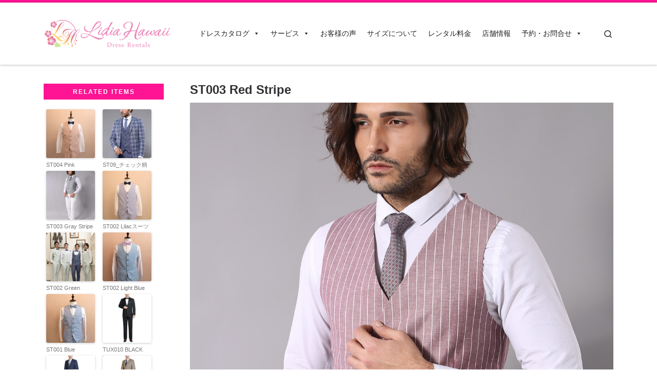

--- FILE ---
content_type: text/html; charset=UTF-8
request_url: http://lidiahawaii.com/catalog/8037
body_size: 28699
content:
<!DOCTYPE html>
<!--[if IE 7]>
<html class="ie ie7" dir="ltr" lang="ja" prefix="og: https://ogp.me/ns#">
<![endif]-->
<!--[if IE 8]>
<html class="ie ie8" dir="ltr" lang="ja" prefix="og: https://ogp.me/ns#">
<![endif]-->
<!--[if !(IE 7) | !(IE 8)  ]><!-->
<html dir="ltr" lang="ja" prefix="og: https://ogp.me/ns#" class="no-js">
<!--<![endif]-->
  <head>
  <meta charset="UTF-8" />
  <meta http-equiv="X-UA-Compatible" content="IE=EDGE" />
  <meta name="viewport" content="width=device-width, initial-scale=1.0" />
  <link rel="profile"  href="https://gmpg.org/xfn/11" />
  <link rel="pingback" href="http://lidiahawaii.com/xmlrpc.php" />
<script>(function(html){html.className = html.className.replace(/\bno-js\b/,'js')})(document.documentElement);</script>
<title>ストライプジャケット | リディアハワイ･ドレス・タキシードレンタル</title>

		<!-- All in One SEO 4.9.3 - aioseo.com -->
	<meta name="description" content="男性のフォトツアー衣装に悩んだらリディアドレスレンタルハワイで一緒に探そう！カジュアルベストからフォーマルスタイルまで揃います。" />
	<meta name="robots" content="max-image-preview:large" />
	<meta name="author" content="菅谷東子"/>
	<link rel="canonical" href="https://lidiahawaii.com/catalog/8037" />
	<meta name="generator" content="All in One SEO (AIOSEO) 4.9.3" />
		<meta property="og:locale" content="ja_JP" />
		<meta property="og:site_name" content="リディアハワイ･ドレス・タキシードレンタル | ウェディングドレスもお手軽レンタル" />
		<meta property="og:type" content="article" />
		<meta property="og:title" content="ストライプジャケット | リディアハワイ･ドレス・タキシードレンタル" />
		<meta property="og:description" content="男性のフォトツアー衣装に悩んだらリディアドレスレンタルハワイで一緒に探そう！カジュアルベストからフォーマルスタイルまで揃います。" />
		<meta property="og:url" content="https://lidiahawaii.com/catalog/8037" />
		<meta property="og:image" content="http://lidiahawaii.com/wp-content/uploads/LH_LOGO_250x100.png" />
		<meta property="article:published_time" content="2019-06-20T21:41:21+00:00" />
		<meta property="article:modified_time" content="2019-08-20T20:58:40+00:00" />
		<meta name="twitter:card" content="summary" />
		<meta name="twitter:title" content="ストライプジャケット | リディアハワイ･ドレス・タキシードレンタル" />
		<meta name="twitter:description" content="男性のフォトツアー衣装に悩んだらリディアドレスレンタルハワイで一緒に探そう！カジュアルベストからフォーマルスタイルまで揃います。" />
		<meta name="twitter:image" content="https://lidiahawaii.com/wp-content/uploads/LH_LOGO_250x100.png" />
		<script type="application/ld+json" class="aioseo-schema">
			{"@context":"https:\/\/schema.org","@graph":[{"@type":"Article","@id":"https:\/\/lidiahawaii.com\/catalog\/8037#article","name":"\u30b9\u30c8\u30e9\u30a4\u30d7\u30b8\u30e3\u30b1\u30c3\u30c8 | \u30ea\u30c7\u30a3\u30a2\u30cf\u30ef\u30a4\uff65\u30c9\u30ec\u30b9\u30fb\u30bf\u30ad\u30b7\u30fc\u30c9\u30ec\u30f3\u30bf\u30eb","headline":"ST003 Red Stripe","author":{"@id":"https:\/\/lidiahawaii.com\/author\/toko-sugaya#author"},"publisher":{"@id":"https:\/\/lidiahawaii.com\/#organization"},"image":{"@type":"ImageObject","url":"https:\/\/lidiahawaii.com\/wp-content\/uploads\/ST03_Red_04.jpg","width":1200,"height":1800},"datePublished":"2019-06-21T06:41:21+09:00","dateModified":"2019-08-21T05:58:40+09:00","inLanguage":"ja","mainEntityOfPage":{"@id":"https:\/\/lidiahawaii.com\/catalog\/8037#webpage"},"isPartOf":{"@id":"https:\/\/lidiahawaii.com\/catalog\/8037#webpage"},"articleSection":"\u30b0\u30eb\u30fc\u30e0\u30ba\u30de\u30f3\u30fb\u30a2\u30c3\u30b7\u30e3\u30fc, \u30c9\u30ec\u30b9\u30ab\u30bf\u30ed\u30b0, \u30e1\u30f3\u30ba\u8863\u88c5, BEIGEPINK, FATHER, GROOMSMAN, PINK, SUIT, VEST"},{"@type":"BreadcrumbList","@id":"https:\/\/lidiahawaii.com\/catalog\/8037#breadcrumblist","itemListElement":[{"@type":"ListItem","@id":"https:\/\/lidiahawaii.com#listItem","position":1,"name":"Home","item":"https:\/\/lidiahawaii.com","nextItem":{"@type":"ListItem","@id":"https:\/\/lidiahawaii.com\/category\/catalog#listItem","name":"\u30c9\u30ec\u30b9\u30ab\u30bf\u30ed\u30b0"}},{"@type":"ListItem","@id":"https:\/\/lidiahawaii.com\/category\/catalog#listItem","position":2,"name":"\u30c9\u30ec\u30b9\u30ab\u30bf\u30ed\u30b0","item":"https:\/\/lidiahawaii.com\/category\/catalog","nextItem":{"@type":"ListItem","@id":"https:\/\/lidiahawaii.com\/category\/catalog\/mens#listItem","name":"\u30e1\u30f3\u30ba\u8863\u88c5"},"previousItem":{"@type":"ListItem","@id":"https:\/\/lidiahawaii.com#listItem","name":"Home"}},{"@type":"ListItem","@id":"https:\/\/lidiahawaii.com\/category\/catalog\/mens#listItem","position":3,"name":"\u30e1\u30f3\u30ba\u8863\u88c5","item":"https:\/\/lidiahawaii.com\/category\/catalog\/mens","nextItem":{"@type":"ListItem","@id":"https:\/\/lidiahawaii.com\/category\/catalog\/mens\/groomsman#listItem","name":"\u30b0\u30eb\u30fc\u30e0\u30ba\u30de\u30f3\u30fb\u30a2\u30c3\u30b7\u30e3\u30fc"},"previousItem":{"@type":"ListItem","@id":"https:\/\/lidiahawaii.com\/category\/catalog#listItem","name":"\u30c9\u30ec\u30b9\u30ab\u30bf\u30ed\u30b0"}},{"@type":"ListItem","@id":"https:\/\/lidiahawaii.com\/category\/catalog\/mens\/groomsman#listItem","position":4,"name":"\u30b0\u30eb\u30fc\u30e0\u30ba\u30de\u30f3\u30fb\u30a2\u30c3\u30b7\u30e3\u30fc","item":"https:\/\/lidiahawaii.com\/category\/catalog\/mens\/groomsman","nextItem":{"@type":"ListItem","@id":"https:\/\/lidiahawaii.com\/catalog\/8037#listItem","name":"ST003 Red Stripe"},"previousItem":{"@type":"ListItem","@id":"https:\/\/lidiahawaii.com\/category\/catalog\/mens#listItem","name":"\u30e1\u30f3\u30ba\u8863\u88c5"}},{"@type":"ListItem","@id":"https:\/\/lidiahawaii.com\/catalog\/8037#listItem","position":5,"name":"ST003 Red Stripe","previousItem":{"@type":"ListItem","@id":"https:\/\/lidiahawaii.com\/category\/catalog\/mens\/groomsman#listItem","name":"\u30b0\u30eb\u30fc\u30e0\u30ba\u30de\u30f3\u30fb\u30a2\u30c3\u30b7\u30e3\u30fc"}}]},{"@type":"Organization","@id":"https:\/\/lidiahawaii.com\/#organization","name":"\u30ea\u30c7\u30a3\u30a2\u30cf\u30ef\u30a4\uff65\u30c9\u30ec\u30b9\u30fb\u30bf\u30ad\u30b7\u30fc\u30c9\u30ec\u30f3\u30bf\u30eb","description":"\u30a6\u30a7\u30c7\u30a3\u30f3\u30b0\u30c9\u30ec\u30b9\u3082\u304a\u624b\u8efd\u30ec\u30f3\u30bf\u30eb","url":"https:\/\/lidiahawaii.com\/","logo":{"@type":"ImageObject","url":"https:\/\/lidiahawaii.com\/wp-content\/uploads\/LH_LOGO_250x100.png","@id":"https:\/\/lidiahawaii.com\/catalog\/8037\/#organizationLogo","width":250,"height":100},"image":{"@id":"https:\/\/lidiahawaii.com\/catalog\/8037\/#organizationLogo"}},{"@type":"Person","@id":"https:\/\/lidiahawaii.com\/author\/toko-sugaya#author","url":"https:\/\/lidiahawaii.com\/author\/toko-sugaya","name":"\u83c5\u8c37\u6771\u5b50","image":{"@type":"ImageObject","@id":"https:\/\/lidiahawaii.com\/catalog\/8037#authorImage","url":"http:\/\/1.gravatar.com\/avatar\/7879735fadc725792489303e3edf4b80?s=96&d=mm&r=g","width":96,"height":96,"caption":"\u83c5\u8c37\u6771\u5b50"}},{"@type":"WebPage","@id":"https:\/\/lidiahawaii.com\/catalog\/8037#webpage","url":"https:\/\/lidiahawaii.com\/catalog\/8037","name":"\u30b9\u30c8\u30e9\u30a4\u30d7\u30b8\u30e3\u30b1\u30c3\u30c8 | \u30ea\u30c7\u30a3\u30a2\u30cf\u30ef\u30a4\uff65\u30c9\u30ec\u30b9\u30fb\u30bf\u30ad\u30b7\u30fc\u30c9\u30ec\u30f3\u30bf\u30eb","description":"\u7537\u6027\u306e\u30d5\u30a9\u30c8\u30c4\u30a2\u30fc\u8863\u88c5\u306b\u60a9\u3093\u3060\u3089\u30ea\u30c7\u30a3\u30a2\u30c9\u30ec\u30b9\u30ec\u30f3\u30bf\u30eb\u30cf\u30ef\u30a4\u3067\u4e00\u7dd2\u306b\u63a2\u305d\u3046\uff01\u30ab\u30b8\u30e5\u30a2\u30eb\u30d9\u30b9\u30c8\u304b\u3089\u30d5\u30a9\u30fc\u30de\u30eb\u30b9\u30bf\u30a4\u30eb\u307e\u3067\u63c3\u3044\u307e\u3059\u3002","inLanguage":"ja","isPartOf":{"@id":"https:\/\/lidiahawaii.com\/#website"},"breadcrumb":{"@id":"https:\/\/lidiahawaii.com\/catalog\/8037#breadcrumblist"},"author":{"@id":"https:\/\/lidiahawaii.com\/author\/toko-sugaya#author"},"creator":{"@id":"https:\/\/lidiahawaii.com\/author\/toko-sugaya#author"},"image":{"@type":"ImageObject","url":"https:\/\/lidiahawaii.com\/wp-content\/uploads\/ST03_Red_04.jpg","@id":"https:\/\/lidiahawaii.com\/catalog\/8037\/#mainImage","width":1200,"height":1800},"primaryImageOfPage":{"@id":"https:\/\/lidiahawaii.com\/catalog\/8037#mainImage"},"datePublished":"2019-06-21T06:41:21+09:00","dateModified":"2019-08-21T05:58:40+09:00"},{"@type":"WebSite","@id":"https:\/\/lidiahawaii.com\/#website","url":"https:\/\/lidiahawaii.com\/","name":"\u30ea\u30c7\u30a3\u30a2\u30cf\u30ef\u30a4\uff65\u30c9\u30ec\u30b9\u30fb\u30bf\u30ad\u30b7\u30fc\u30c9\u30ec\u30f3\u30bf\u30eb","description":"\u30a6\u30a7\u30c7\u30a3\u30f3\u30b0\u30c9\u30ec\u30b9\u3082\u304a\u624b\u8efd\u30ec\u30f3\u30bf\u30eb","inLanguage":"ja","publisher":{"@id":"https:\/\/lidiahawaii.com\/#organization"}}]}
		</script>
		<!-- All in One SEO -->

<link rel='dns-prefetch' href='//static.addtoany.com' />
<link rel='dns-prefetch' href='//www.googletagmanager.com' />
<link rel='dns-prefetch' href='//stats.wp.com' />
<link rel='dns-prefetch' href='//v0.wordpress.com' />
<link rel="alternate" type="application/rss+xml" title="リディアハワイ･ドレス・タキシードレンタル &raquo; フィード" href="https://lidiahawaii.com/feed" />
<link rel="alternate" type="application/rss+xml" title="リディアハワイ･ドレス・タキシードレンタル &raquo; コメントフィード" href="https://lidiahawaii.com/comments/feed" />
<script>
window._wpemojiSettings = {"baseUrl":"https:\/\/s.w.org\/images\/core\/emoji\/14.0.0\/72x72\/","ext":".png","svgUrl":"https:\/\/s.w.org\/images\/core\/emoji\/14.0.0\/svg\/","svgExt":".svg","source":{"concatemoji":"http:\/\/lidiahawaii.com\/wp-includes\/js\/wp-emoji-release.min.js?ver=6.4.7"}};
/*! This file is auto-generated */
!function(i,n){var o,s,e;function c(e){try{var t={supportTests:e,timestamp:(new Date).valueOf()};sessionStorage.setItem(o,JSON.stringify(t))}catch(e){}}function p(e,t,n){e.clearRect(0,0,e.canvas.width,e.canvas.height),e.fillText(t,0,0);var t=new Uint32Array(e.getImageData(0,0,e.canvas.width,e.canvas.height).data),r=(e.clearRect(0,0,e.canvas.width,e.canvas.height),e.fillText(n,0,0),new Uint32Array(e.getImageData(0,0,e.canvas.width,e.canvas.height).data));return t.every(function(e,t){return e===r[t]})}function u(e,t,n){switch(t){case"flag":return n(e,"\ud83c\udff3\ufe0f\u200d\u26a7\ufe0f","\ud83c\udff3\ufe0f\u200b\u26a7\ufe0f")?!1:!n(e,"\ud83c\uddfa\ud83c\uddf3","\ud83c\uddfa\u200b\ud83c\uddf3")&&!n(e,"\ud83c\udff4\udb40\udc67\udb40\udc62\udb40\udc65\udb40\udc6e\udb40\udc67\udb40\udc7f","\ud83c\udff4\u200b\udb40\udc67\u200b\udb40\udc62\u200b\udb40\udc65\u200b\udb40\udc6e\u200b\udb40\udc67\u200b\udb40\udc7f");case"emoji":return!n(e,"\ud83e\udef1\ud83c\udffb\u200d\ud83e\udef2\ud83c\udfff","\ud83e\udef1\ud83c\udffb\u200b\ud83e\udef2\ud83c\udfff")}return!1}function f(e,t,n){var r="undefined"!=typeof WorkerGlobalScope&&self instanceof WorkerGlobalScope?new OffscreenCanvas(300,150):i.createElement("canvas"),a=r.getContext("2d",{willReadFrequently:!0}),o=(a.textBaseline="top",a.font="600 32px Arial",{});return e.forEach(function(e){o[e]=t(a,e,n)}),o}function t(e){var t=i.createElement("script");t.src=e,t.defer=!0,i.head.appendChild(t)}"undefined"!=typeof Promise&&(o="wpEmojiSettingsSupports",s=["flag","emoji"],n.supports={everything:!0,everythingExceptFlag:!0},e=new Promise(function(e){i.addEventListener("DOMContentLoaded",e,{once:!0})}),new Promise(function(t){var n=function(){try{var e=JSON.parse(sessionStorage.getItem(o));if("object"==typeof e&&"number"==typeof e.timestamp&&(new Date).valueOf()<e.timestamp+604800&&"object"==typeof e.supportTests)return e.supportTests}catch(e){}return null}();if(!n){if("undefined"!=typeof Worker&&"undefined"!=typeof OffscreenCanvas&&"undefined"!=typeof URL&&URL.createObjectURL&&"undefined"!=typeof Blob)try{var e="postMessage("+f.toString()+"("+[JSON.stringify(s),u.toString(),p.toString()].join(",")+"));",r=new Blob([e],{type:"text/javascript"}),a=new Worker(URL.createObjectURL(r),{name:"wpTestEmojiSupports"});return void(a.onmessage=function(e){c(n=e.data),a.terminate(),t(n)})}catch(e){}c(n=f(s,u,p))}t(n)}).then(function(e){for(var t in e)n.supports[t]=e[t],n.supports.everything=n.supports.everything&&n.supports[t],"flag"!==t&&(n.supports.everythingExceptFlag=n.supports.everythingExceptFlag&&n.supports[t]);n.supports.everythingExceptFlag=n.supports.everythingExceptFlag&&!n.supports.flag,n.DOMReady=!1,n.readyCallback=function(){n.DOMReady=!0}}).then(function(){return e}).then(function(){var e;n.supports.everything||(n.readyCallback(),(e=n.source||{}).concatemoji?t(e.concatemoji):e.wpemoji&&e.twemoji&&(t(e.twemoji),t(e.wpemoji)))}))}((window,document),window._wpemojiSettings);
</script>
<link rel='stylesheet' id='sbi_styles-css' href='http://lidiahawaii.com/wp-content/plugins/instagram-feed/css/sbi-styles.min.css?ver=6.5.1' media='all' />
<style id='wp-emoji-styles-inline-css'>

	img.wp-smiley, img.emoji {
		display: inline !important;
		border: none !important;
		box-shadow: none !important;
		height: 1em !important;
		width: 1em !important;
		margin: 0 0.07em !important;
		vertical-align: -0.1em !important;
		background: none !important;
		padding: 0 !important;
	}
</style>
<link rel='stylesheet' id='wp-block-library-css' href='http://lidiahawaii.com/wp-includes/css/dist/block-library/style.min.css?ver=6.4.7' media='all' />
<link rel='stylesheet' id='aioseo/css/src/vue/standalone/blocks/table-of-contents/global.scss-css' href='http://lidiahawaii.com/wp-content/plugins/all-in-one-seo-pack/dist/Lite/assets/css/table-of-contents/global.e90f6d47.css?ver=4.9.3' media='all' />
<link rel='stylesheet' id='mediaelement-css' href='http://lidiahawaii.com/wp-includes/js/mediaelement/mediaelementplayer-legacy.min.css?ver=4.2.17' media='all' />
<link rel='stylesheet' id='wp-mediaelement-css' href='http://lidiahawaii.com/wp-includes/js/mediaelement/wp-mediaelement.min.css?ver=6.4.7' media='all' />
<style id='jetpack-sharing-buttons-style-inline-css'>
.jetpack-sharing-buttons__services-list{display:flex;flex-direction:row;flex-wrap:wrap;gap:0;list-style-type:none;margin:5px;padding:0}.jetpack-sharing-buttons__services-list.has-small-icon-size{font-size:12px}.jetpack-sharing-buttons__services-list.has-normal-icon-size{font-size:16px}.jetpack-sharing-buttons__services-list.has-large-icon-size{font-size:24px}.jetpack-sharing-buttons__services-list.has-huge-icon-size{font-size:36px}@media print{.jetpack-sharing-buttons__services-list{display:none!important}}.editor-styles-wrapper .wp-block-jetpack-sharing-buttons{gap:0;padding-inline-start:0}ul.jetpack-sharing-buttons__services-list.has-background{padding:1.25em 2.375em}
</style>
<style id='classic-theme-styles-inline-css'>
/*! This file is auto-generated */
.wp-block-button__link{color:#fff;background-color:#32373c;border-radius:9999px;box-shadow:none;text-decoration:none;padding:calc(.667em + 2px) calc(1.333em + 2px);font-size:1.125em}.wp-block-file__button{background:#32373c;color:#fff;text-decoration:none}
</style>
<style id='global-styles-inline-css'>
body{--wp--preset--color--black: #000000;--wp--preset--color--cyan-bluish-gray: #abb8c3;--wp--preset--color--white: #ffffff;--wp--preset--color--pale-pink: #f78da7;--wp--preset--color--vivid-red: #cf2e2e;--wp--preset--color--luminous-vivid-orange: #ff6900;--wp--preset--color--luminous-vivid-amber: #fcb900;--wp--preset--color--light-green-cyan: #7bdcb5;--wp--preset--color--vivid-green-cyan: #00d084;--wp--preset--color--pale-cyan-blue: #8ed1fc;--wp--preset--color--vivid-cyan-blue: #0693e3;--wp--preset--color--vivid-purple: #9b51e0;--wp--preset--gradient--vivid-cyan-blue-to-vivid-purple: linear-gradient(135deg,rgba(6,147,227,1) 0%,rgb(155,81,224) 100%);--wp--preset--gradient--light-green-cyan-to-vivid-green-cyan: linear-gradient(135deg,rgb(122,220,180) 0%,rgb(0,208,130) 100%);--wp--preset--gradient--luminous-vivid-amber-to-luminous-vivid-orange: linear-gradient(135deg,rgba(252,185,0,1) 0%,rgba(255,105,0,1) 100%);--wp--preset--gradient--luminous-vivid-orange-to-vivid-red: linear-gradient(135deg,rgba(255,105,0,1) 0%,rgb(207,46,46) 100%);--wp--preset--gradient--very-light-gray-to-cyan-bluish-gray: linear-gradient(135deg,rgb(238,238,238) 0%,rgb(169,184,195) 100%);--wp--preset--gradient--cool-to-warm-spectrum: linear-gradient(135deg,rgb(74,234,220) 0%,rgb(151,120,209) 20%,rgb(207,42,186) 40%,rgb(238,44,130) 60%,rgb(251,105,98) 80%,rgb(254,248,76) 100%);--wp--preset--gradient--blush-light-purple: linear-gradient(135deg,rgb(255,206,236) 0%,rgb(152,150,240) 100%);--wp--preset--gradient--blush-bordeaux: linear-gradient(135deg,rgb(254,205,165) 0%,rgb(254,45,45) 50%,rgb(107,0,62) 100%);--wp--preset--gradient--luminous-dusk: linear-gradient(135deg,rgb(255,203,112) 0%,rgb(199,81,192) 50%,rgb(65,88,208) 100%);--wp--preset--gradient--pale-ocean: linear-gradient(135deg,rgb(255,245,203) 0%,rgb(182,227,212) 50%,rgb(51,167,181) 100%);--wp--preset--gradient--electric-grass: linear-gradient(135deg,rgb(202,248,128) 0%,rgb(113,206,126) 100%);--wp--preset--gradient--midnight: linear-gradient(135deg,rgb(2,3,129) 0%,rgb(40,116,252) 100%);--wp--preset--font-size--small: 13px;--wp--preset--font-size--medium: 20px;--wp--preset--font-size--large: 36px;--wp--preset--font-size--x-large: 42px;--wp--preset--spacing--20: 0.44rem;--wp--preset--spacing--30: 0.67rem;--wp--preset--spacing--40: 1rem;--wp--preset--spacing--50: 1.5rem;--wp--preset--spacing--60: 2.25rem;--wp--preset--spacing--70: 3.38rem;--wp--preset--spacing--80: 5.06rem;--wp--preset--shadow--natural: 6px 6px 9px rgba(0, 0, 0, 0.2);--wp--preset--shadow--deep: 12px 12px 50px rgba(0, 0, 0, 0.4);--wp--preset--shadow--sharp: 6px 6px 0px rgba(0, 0, 0, 0.2);--wp--preset--shadow--outlined: 6px 6px 0px -3px rgba(255, 255, 255, 1), 6px 6px rgba(0, 0, 0, 1);--wp--preset--shadow--crisp: 6px 6px 0px rgba(0, 0, 0, 1);}:where(.is-layout-flex){gap: 0.5em;}:where(.is-layout-grid){gap: 0.5em;}body .is-layout-flow > .alignleft{float: left;margin-inline-start: 0;margin-inline-end: 2em;}body .is-layout-flow > .alignright{float: right;margin-inline-start: 2em;margin-inline-end: 0;}body .is-layout-flow > .aligncenter{margin-left: auto !important;margin-right: auto !important;}body .is-layout-constrained > .alignleft{float: left;margin-inline-start: 0;margin-inline-end: 2em;}body .is-layout-constrained > .alignright{float: right;margin-inline-start: 2em;margin-inline-end: 0;}body .is-layout-constrained > .aligncenter{margin-left: auto !important;margin-right: auto !important;}body .is-layout-constrained > :where(:not(.alignleft):not(.alignright):not(.alignfull)){max-width: var(--wp--style--global--content-size);margin-left: auto !important;margin-right: auto !important;}body .is-layout-constrained > .alignwide{max-width: var(--wp--style--global--wide-size);}body .is-layout-flex{display: flex;}body .is-layout-flex{flex-wrap: wrap;align-items: center;}body .is-layout-flex > *{margin: 0;}body .is-layout-grid{display: grid;}body .is-layout-grid > *{margin: 0;}:where(.wp-block-columns.is-layout-flex){gap: 2em;}:where(.wp-block-columns.is-layout-grid){gap: 2em;}:where(.wp-block-post-template.is-layout-flex){gap: 1.25em;}:where(.wp-block-post-template.is-layout-grid){gap: 1.25em;}.has-black-color{color: var(--wp--preset--color--black) !important;}.has-cyan-bluish-gray-color{color: var(--wp--preset--color--cyan-bluish-gray) !important;}.has-white-color{color: var(--wp--preset--color--white) !important;}.has-pale-pink-color{color: var(--wp--preset--color--pale-pink) !important;}.has-vivid-red-color{color: var(--wp--preset--color--vivid-red) !important;}.has-luminous-vivid-orange-color{color: var(--wp--preset--color--luminous-vivid-orange) !important;}.has-luminous-vivid-amber-color{color: var(--wp--preset--color--luminous-vivid-amber) !important;}.has-light-green-cyan-color{color: var(--wp--preset--color--light-green-cyan) !important;}.has-vivid-green-cyan-color{color: var(--wp--preset--color--vivid-green-cyan) !important;}.has-pale-cyan-blue-color{color: var(--wp--preset--color--pale-cyan-blue) !important;}.has-vivid-cyan-blue-color{color: var(--wp--preset--color--vivid-cyan-blue) !important;}.has-vivid-purple-color{color: var(--wp--preset--color--vivid-purple) !important;}.has-black-background-color{background-color: var(--wp--preset--color--black) !important;}.has-cyan-bluish-gray-background-color{background-color: var(--wp--preset--color--cyan-bluish-gray) !important;}.has-white-background-color{background-color: var(--wp--preset--color--white) !important;}.has-pale-pink-background-color{background-color: var(--wp--preset--color--pale-pink) !important;}.has-vivid-red-background-color{background-color: var(--wp--preset--color--vivid-red) !important;}.has-luminous-vivid-orange-background-color{background-color: var(--wp--preset--color--luminous-vivid-orange) !important;}.has-luminous-vivid-amber-background-color{background-color: var(--wp--preset--color--luminous-vivid-amber) !important;}.has-light-green-cyan-background-color{background-color: var(--wp--preset--color--light-green-cyan) !important;}.has-vivid-green-cyan-background-color{background-color: var(--wp--preset--color--vivid-green-cyan) !important;}.has-pale-cyan-blue-background-color{background-color: var(--wp--preset--color--pale-cyan-blue) !important;}.has-vivid-cyan-blue-background-color{background-color: var(--wp--preset--color--vivid-cyan-blue) !important;}.has-vivid-purple-background-color{background-color: var(--wp--preset--color--vivid-purple) !important;}.has-black-border-color{border-color: var(--wp--preset--color--black) !important;}.has-cyan-bluish-gray-border-color{border-color: var(--wp--preset--color--cyan-bluish-gray) !important;}.has-white-border-color{border-color: var(--wp--preset--color--white) !important;}.has-pale-pink-border-color{border-color: var(--wp--preset--color--pale-pink) !important;}.has-vivid-red-border-color{border-color: var(--wp--preset--color--vivid-red) !important;}.has-luminous-vivid-orange-border-color{border-color: var(--wp--preset--color--luminous-vivid-orange) !important;}.has-luminous-vivid-amber-border-color{border-color: var(--wp--preset--color--luminous-vivid-amber) !important;}.has-light-green-cyan-border-color{border-color: var(--wp--preset--color--light-green-cyan) !important;}.has-vivid-green-cyan-border-color{border-color: var(--wp--preset--color--vivid-green-cyan) !important;}.has-pale-cyan-blue-border-color{border-color: var(--wp--preset--color--pale-cyan-blue) !important;}.has-vivid-cyan-blue-border-color{border-color: var(--wp--preset--color--vivid-cyan-blue) !important;}.has-vivid-purple-border-color{border-color: var(--wp--preset--color--vivid-purple) !important;}.has-vivid-cyan-blue-to-vivid-purple-gradient-background{background: var(--wp--preset--gradient--vivid-cyan-blue-to-vivid-purple) !important;}.has-light-green-cyan-to-vivid-green-cyan-gradient-background{background: var(--wp--preset--gradient--light-green-cyan-to-vivid-green-cyan) !important;}.has-luminous-vivid-amber-to-luminous-vivid-orange-gradient-background{background: var(--wp--preset--gradient--luminous-vivid-amber-to-luminous-vivid-orange) !important;}.has-luminous-vivid-orange-to-vivid-red-gradient-background{background: var(--wp--preset--gradient--luminous-vivid-orange-to-vivid-red) !important;}.has-very-light-gray-to-cyan-bluish-gray-gradient-background{background: var(--wp--preset--gradient--very-light-gray-to-cyan-bluish-gray) !important;}.has-cool-to-warm-spectrum-gradient-background{background: var(--wp--preset--gradient--cool-to-warm-spectrum) !important;}.has-blush-light-purple-gradient-background{background: var(--wp--preset--gradient--blush-light-purple) !important;}.has-blush-bordeaux-gradient-background{background: var(--wp--preset--gradient--blush-bordeaux) !important;}.has-luminous-dusk-gradient-background{background: var(--wp--preset--gradient--luminous-dusk) !important;}.has-pale-ocean-gradient-background{background: var(--wp--preset--gradient--pale-ocean) !important;}.has-electric-grass-gradient-background{background: var(--wp--preset--gradient--electric-grass) !important;}.has-midnight-gradient-background{background: var(--wp--preset--gradient--midnight) !important;}.has-small-font-size{font-size: var(--wp--preset--font-size--small) !important;}.has-medium-font-size{font-size: var(--wp--preset--font-size--medium) !important;}.has-large-font-size{font-size: var(--wp--preset--font-size--large) !important;}.has-x-large-font-size{font-size: var(--wp--preset--font-size--x-large) !important;}
.wp-block-navigation a:where(:not(.wp-element-button)){color: inherit;}
:where(.wp-block-post-template.is-layout-flex){gap: 1.25em;}:where(.wp-block-post-template.is-layout-grid){gap: 1.25em;}
:where(.wp-block-columns.is-layout-flex){gap: 2em;}:where(.wp-block-columns.is-layout-grid){gap: 2em;}
.wp-block-pullquote{font-size: 1.5em;line-height: 1.6;}
</style>
<link rel='stylesheet' id='contact-form-7-css' href='http://lidiahawaii.com/wp-content/plugins/contact-form-7/includes/css/styles.css?ver=5.9.8' media='all' />
<link rel='stylesheet' id='jquery-smooth-scroll-css' href='http://lidiahawaii.com/wp-content/plugins/jquery-smooth-scroll/css/style.css?ver=1.4.5' media='all' />
<link rel='stylesheet' id='responsive-lightbox-swipebox-css' href='http://lidiahawaii.com/wp-content/plugins/responsive-lightbox/assets/swipebox/swipebox.min.css?ver=2.4.8' media='all' />
<link rel='stylesheet' id='responsive-video-light-css' href='http://lidiahawaii.com/wp-content/plugins/responsive-video-light/css/responsive-videos.css?ver=20130111' media='all' />
<link rel='stylesheet' id='same-category-posts-css' href='http://lidiahawaii.com/wp-content/plugins/same-category-posts/same-category-posts.css?ver=6.4.7' media='all' />
<link rel='stylesheet' id='wp-postratings-css' href='http://lidiahawaii.com/wp-content/plugins/wp-postratings/css/postratings-css.css?ver=1.91.2' media='all' />
<link rel='stylesheet' id='megamenu-css' href='http://lidiahawaii.com/wp-content/uploads/maxmegamenu/style.css?ver=1caabc' media='all' />
<link rel='stylesheet' id='dashicons-css' href='http://lidiahawaii.com/wp-includes/css/dashicons.min.css?ver=6.4.7' media='all' />
<link rel='stylesheet' id='customizr-main-css' href='http://lidiahawaii.com/wp-content/themes/customizr/assets/front/css/style.min.css?ver=4.4.21' media='all' />
<style id='customizr-main-inline-css'>
::-moz-selection{background-color:#ff1493}::selection{background-color:#ff1493}a,.btn-skin:active,.btn-skin:focus,.btn-skin:hover,.btn-skin.inverted,.grid-container__classic .post-type__icon,.post-type__icon:hover .icn-format,.grid-container__classic .post-type__icon:hover .icn-format,[class*='grid-container__'] .entry-title a.czr-title:hover,input[type=checkbox]:checked::before{color:#ff1493}.czr-css-loader > div ,.btn-skin,.btn-skin:active,.btn-skin:focus,.btn-skin:hover,.btn-skin-h-dark,.btn-skin-h-dark.inverted:active,.btn-skin-h-dark.inverted:focus,.btn-skin-h-dark.inverted:hover{border-color:#ff1493}.tc-header.border-top{border-top-color:#ff1493}[class*='grid-container__'] .entry-title a:hover::after,.grid-container__classic .post-type__icon,.btn-skin,.btn-skin.inverted:active,.btn-skin.inverted:focus,.btn-skin.inverted:hover,.btn-skin-h-dark,.btn-skin-h-dark.inverted:active,.btn-skin-h-dark.inverted:focus,.btn-skin-h-dark.inverted:hover,.sidebar .widget-title::after,input[type=radio]:checked::before{background-color:#ff1493}.btn-skin-light:active,.btn-skin-light:focus,.btn-skin-light:hover,.btn-skin-light.inverted{color:#ff61b6}input:not([type='submit']):not([type='button']):not([type='number']):not([type='checkbox']):not([type='radio']):focus,textarea:focus,.btn-skin-light,.btn-skin-light.inverted,.btn-skin-light:active,.btn-skin-light:focus,.btn-skin-light:hover,.btn-skin-light.inverted:active,.btn-skin-light.inverted:focus,.btn-skin-light.inverted:hover{border-color:#ff61b6}.btn-skin-light,.btn-skin-light.inverted:active,.btn-skin-light.inverted:focus,.btn-skin-light.inverted:hover{background-color:#ff61b6}.btn-skin-lightest:active,.btn-skin-lightest:focus,.btn-skin-lightest:hover,.btn-skin-lightest.inverted{color:#ff7ac2}.btn-skin-lightest,.btn-skin-lightest.inverted,.btn-skin-lightest:active,.btn-skin-lightest:focus,.btn-skin-lightest:hover,.btn-skin-lightest.inverted:active,.btn-skin-lightest.inverted:focus,.btn-skin-lightest.inverted:hover{border-color:#ff7ac2}.btn-skin-lightest,.btn-skin-lightest.inverted:active,.btn-skin-lightest.inverted:focus,.btn-skin-lightest.inverted:hover{background-color:#ff7ac2}.pagination,a:hover,a:focus,a:active,.btn-skin-dark:active,.btn-skin-dark:focus,.btn-skin-dark:hover,.btn-skin-dark.inverted,.btn-skin-dark-oh:active,.btn-skin-dark-oh:focus,.btn-skin-dark-oh:hover,.post-info a:not(.btn):hover,.grid-container__classic .post-type__icon .icn-format,[class*='grid-container__'] .hover .entry-title a,.widget-area a:not(.btn):hover,a.czr-format-link:hover,.format-link.hover a.czr-format-link,button[type=submit]:hover,button[type=submit]:active,button[type=submit]:focus,input[type=submit]:hover,input[type=submit]:active,input[type=submit]:focus,.tabs .nav-link:hover,.tabs .nav-link.active,.tabs .nav-link.active:hover,.tabs .nav-link.active:focus{color:#d60074}.grid-container__classic.tc-grid-border .grid__item,.btn-skin-dark,.btn-skin-dark.inverted,button[type=submit],input[type=submit],.btn-skin-dark:active,.btn-skin-dark:focus,.btn-skin-dark:hover,.btn-skin-dark.inverted:active,.btn-skin-dark.inverted:focus,.btn-skin-dark.inverted:hover,.btn-skin-h-dark:active,.btn-skin-h-dark:focus,.btn-skin-h-dark:hover,.btn-skin-h-dark.inverted,.btn-skin-h-dark.inverted,.btn-skin-h-dark.inverted,.btn-skin-dark-oh:active,.btn-skin-dark-oh:focus,.btn-skin-dark-oh:hover,.btn-skin-dark-oh.inverted:active,.btn-skin-dark-oh.inverted:focus,.btn-skin-dark-oh.inverted:hover,button[type=submit]:hover,button[type=submit]:active,button[type=submit]:focus,input[type=submit]:hover,input[type=submit]:active,input[type=submit]:focus{border-color:#d60074}.btn-skin-dark,.btn-skin-dark.inverted:active,.btn-skin-dark.inverted:focus,.btn-skin-dark.inverted:hover,.btn-skin-h-dark:active,.btn-skin-h-dark:focus,.btn-skin-h-dark:hover,.btn-skin-h-dark.inverted,.btn-skin-h-dark.inverted,.btn-skin-h-dark.inverted,.btn-skin-dark-oh.inverted:active,.btn-skin-dark-oh.inverted:focus,.btn-skin-dark-oh.inverted:hover,.grid-container__classic .post-type__icon:hover,button[type=submit],input[type=submit],.czr-link-hover-underline .widgets-list-layout-links a:not(.btn)::before,.czr-link-hover-underline .widget_archive a:not(.btn)::before,.czr-link-hover-underline .widget_nav_menu a:not(.btn)::before,.czr-link-hover-underline .widget_rss ul a:not(.btn)::before,.czr-link-hover-underline .widget_recent_entries a:not(.btn)::before,.czr-link-hover-underline .widget_categories a:not(.btn)::before,.czr-link-hover-underline .widget_meta a:not(.btn)::before,.czr-link-hover-underline .widget_recent_comments a:not(.btn)::before,.czr-link-hover-underline .widget_pages a:not(.btn)::before,.czr-link-hover-underline .widget_calendar a:not(.btn)::before,[class*='grid-container__'] .hover .entry-title a::after,a.czr-format-link::before,.comment-author a::before,.comment-link::before,.tabs .nav-link.active::before{background-color:#d60074}.btn-skin-dark-shaded:active,.btn-skin-dark-shaded:focus,.btn-skin-dark-shaded:hover,.btn-skin-dark-shaded.inverted{background-color:rgba(214,0,116,0.2)}.btn-skin-dark-shaded,.btn-skin-dark-shaded.inverted:active,.btn-skin-dark-shaded.inverted:focus,.btn-skin-dark-shaded.inverted:hover{background-color:rgba(214,0,116,0.8)}.navbar-brand,.header-tagline,h1,h2,h3,.tc-dropcap { font-family : 'Helvetica Neue','Helvetica','Arial','sans-serif'; }
body { font-family : 'Helvetica Neue','Helvetica','Arial','sans-serif'; }

.tc-header.border-top { border-top-width: 5px; border-top-style: solid }
#czr-push-footer { display: none; visibility: hidden; }
        .czr-sticky-footer #czr-push-footer.sticky-footer-enabled { display: block; }
        
</style>
<link rel='stylesheet' id='customizr-style-css' href='http://lidiahawaii.com/wp-content/themes/customizr-l/style.css?ver=4.4.21' media='all' />
<link rel='stylesheet' id='addtoany-css' href='http://lidiahawaii.com/wp-content/plugins/add-to-any/addtoany.min.css?ver=1.16' media='all' />
<link rel='stylesheet' id='jetpack_css-css' href='http://lidiahawaii.com/wp-content/plugins/jetpack/css/jetpack.css?ver=13.6.1' media='all' />
<script id="addtoany-core-js-before">
window.a2a_config=window.a2a_config||{};a2a_config.callbacks=[];a2a_config.overlays=[];a2a_config.templates={};a2a_localize = {
	Share: "共有",
	Save: "ブックマーク",
	Subscribe: "購読",
	Email: "メール",
	Bookmark: "ブックマーク",
	ShowAll: "すべて表示する",
	ShowLess: "小さく表示する",
	FindServices: "サービスを探す",
	FindAnyServiceToAddTo: "追加するサービスを今すぐ探す",
	PoweredBy: "Powered by",
	ShareViaEmail: "メールでシェアする",
	SubscribeViaEmail: "メールで購読する",
	BookmarkInYourBrowser: "ブラウザにブックマーク",
	BookmarkInstructions: "このページをブックマークするには、 Ctrl+D または \u2318+D を押下。",
	AddToYourFavorites: "お気に入りに追加",
	SendFromWebOrProgram: "任意のメールアドレスまたはメールプログラムから送信",
	EmailProgram: "メールプログラム",
	More: "詳細&#8230;",
	ThanksForSharing: "共有ありがとうございます !",
	ThanksForFollowing: "フォローありがとうございます !"
};
</script>
<script defer src="https://static.addtoany.com/menu/page.js" id="addtoany-core-js"></script>
<script id="nb-jquery" src="http://lidiahawaii.com/wp-includes/js/jquery/jquery.min.js?ver=3.7.1" id="jquery-core-js"></script>
<script src="http://lidiahawaii.com/wp-includes/js/jquery/jquery-migrate.min.js?ver=3.4.1" id="jquery-migrate-js"></script>
<script defer src="http://lidiahawaii.com/wp-content/plugins/add-to-any/addtoany.min.js?ver=1.1" id="addtoany-jquery-js"></script>
<script src="http://lidiahawaii.com/wp-content/plugins/responsive-lightbox/assets/swipebox/jquery.swipebox.min.js?ver=2.4.8" id="responsive-lightbox-swipebox-js"></script>
<script src="http://lidiahawaii.com/wp-includes/js/underscore.min.js?ver=1.13.4" id="underscore-js"></script>
<script src="http://lidiahawaii.com/wp-content/plugins/responsive-lightbox/assets/infinitescroll/infinite-scroll.pkgd.min.js?ver=6.4.7" id="responsive-lightbox-infinite-scroll-js"></script>
<script id="responsive-lightbox-js-before">
var rlArgs = {"script":"swipebox","selector":"lightbox","customEvents":"","activeGalleries":true,"animation":true,"hideCloseButtonOnMobile":false,"removeBarsOnMobile":false,"hideBars":true,"hideBarsDelay":5000,"videoMaxWidth":1080,"useSVG":true,"loopAtEnd":false,"woocommerce_gallery":false,"ajaxurl":"https:\/\/lidiahawaii.com\/wp-admin\/admin-ajax.php","nonce":"3bf0c66f1e","preview":false,"postId":8037,"scriptExtension":false};
</script>
<script src="http://lidiahawaii.com/wp-content/plugins/responsive-lightbox/js/front.js?ver=2.4.8" id="responsive-lightbox-js"></script>
<script src="http://lidiahawaii.com/wp-content/themes/customizr/assets/front/js/libs/modernizr.min.js?ver=4.4.21" id="modernizr-js"></script>
<script id="tc-scripts-js-extra">
var CZRParams = {"assetsPath":"http:\/\/lidiahawaii.com\/wp-content\/themes\/customizr\/assets\/front\/","mainScriptUrl":"http:\/\/lidiahawaii.com\/wp-content\/themes\/customizr\/assets\/front\/js\/tc-scripts.min.js?4.4.21","deferFontAwesome":"1","fontAwesomeUrl":"http:\/\/lidiahawaii.com\/wp-content\/themes\/customizr\/assets\/shared\/fonts\/fa\/css\/fontawesome-all.min.css?4.4.21","_disabled":[],"centerSliderImg":"1","isLightBoxEnabled":"1","SmoothScroll":{"Enabled":true,"Options":{"touchpadSupport":false}},"isAnchorScrollEnabled":"1","anchorSmoothScrollExclude":{"simple":["[class*=edd]",".carousel-control","[data-toggle=\"modal\"]","[data-toggle=\"dropdown\"]","[data-toggle=\"czr-dropdown\"]","[data-toggle=\"tooltip\"]","[data-toggle=\"popover\"]","[data-toggle=\"collapse\"]","[data-toggle=\"czr-collapse\"]","[data-toggle=\"tab\"]","[data-toggle=\"pill\"]","[data-toggle=\"czr-pill\"]","[class*=upme]","[class*=um-]"],"deep":{"classes":[],"ids":[]}},"timerOnScrollAllBrowsers":"1","centerAllImg":"1","HasComments":"","LoadModernizr":"1","stickyHeader":"","extLinksStyle":"","extLinksTargetExt":"","extLinksSkipSelectors":{"classes":["btn","button"],"ids":[]},"dropcapEnabled":"","dropcapWhere":{"post":"","page":""},"dropcapMinWords":"","dropcapSkipSelectors":{"tags":["IMG","IFRAME","H1","H2","H3","H4","H5","H6","BLOCKQUOTE","UL","OL"],"classes":["btn"],"id":[]},"imgSmartLoadEnabled":"1","imgSmartLoadOpts":{"parentSelectors":["[class*=grid-container], .article-container",".__before_main_wrapper",".widget-front",".post-related-articles",".tc-singular-thumbnail-wrapper",".sek-module-inner"],"opts":{"excludeImg":[".tc-holder-img"]}},"imgSmartLoadsForSliders":"1","pluginCompats":[],"isWPMobile":"","menuStickyUserSettings":{"desktop":"stick_up","mobile":"stick_up"},"adminAjaxUrl":"https:\/\/lidiahawaii.com\/wp-admin\/admin-ajax.php","ajaxUrl":"http:\/\/lidiahawaii.com\/?czrajax=1","frontNonce":{"id":"CZRFrontNonce","handle":"562f46aa3e"},"isDevMode":"","isModernStyle":"1","i18n":{"Permanently dismiss":"Permanently dismiss"},"frontNotifications":{"welcome":{"enabled":false,"content":"","dismissAction":"dismiss_welcome_note_front"}},"preloadGfonts":"1","googleFonts":null,"version":"4.4.21"};
</script>
<script src="http://lidiahawaii.com/wp-content/themes/customizr/assets/front/js/tc-scripts.min.js?ver=4.4.21" id="tc-scripts-js" defer></script>

<!-- Google アナリティクス スニペット (Site Kit が追加) -->
<script src="https://www.googletagmanager.com/gtag/js?id=GT-PZX9ZK2" id="google_gtagjs-js" async></script>
<script id="google_gtagjs-js-after">
window.dataLayer = window.dataLayer || [];function gtag(){dataLayer.push(arguments);}
gtag('set', 'linker', {"domains":["lidiahawaii.com"]} );
gtag("js", new Date());
gtag("set", "developer_id.dZTNiMT", true);
gtag("config", "GT-PZX9ZK2");
</script>

<!-- (ここまで) Google アナリティクス スニペット (Site Kit が追加) -->
<link rel="https://api.w.org/" href="https://lidiahawaii.com/wp-json/" /><link rel="alternate" type="application/json" href="https://lidiahawaii.com/wp-json/wp/v2/posts/8037" /><link rel="EditURI" type="application/rsd+xml" title="RSD" href="https://lidiahawaii.com/xmlrpc.php?rsd" />
<meta name="generator" content="WordPress 6.4.7" />
<link rel='shortlink' href='https://wp.me/p87qBz-25D' />
<link rel="alternate" type="application/json+oembed" href="https://lidiahawaii.com/wp-json/oembed/1.0/embed?url=https%3A%2F%2Flidiahawaii.com%2Fcatalog%2F8037" />
<link rel="alternate" type="text/xml+oembed" href="https://lidiahawaii.com/wp-json/oembed/1.0/embed?url=https%3A%2F%2Flidiahawaii.com%2Fcatalog%2F8037&#038;format=xml" />
<meta name="generator" content="Site Kit by Google 1.110.0" />    <script type="text/javascript">
    (function(){
            var t = function(){
                window._pt_sp_2 = [];
                _pt_sp_2.push('setAccount,356be426');
                var _protocol = (("https:" == document.location.protocol) ? " https://" : " http://");
                (function() {
                    var atag = document.createElement('script'); atag.type = 'text/javascript'; atag.async = true;
                    atag.src = _protocol + 'js.ptengine.com/pta.js';
                    var stag = document.createElement('script'); stag.type = 'text/javascript'; stag.async = true;
                    stag.src = _protocol + 'js.ptengine.com/pts.js';
                    var s = document.getElementsByTagName('script')[0]; 
                    s.parentNode.insertBefore(atag, s);s.parentNode.insertBefore(stag, s);
                })();
            }
            if(window.attachEvent){
                window.attachEvent("onload",t);
            }else if(window.addEventListener){
                window.addEventListener("load",t,false);
            }else{
                t();
            }
        })();
    </script>
<script type="text/javascript">
	window._wp_rp_static_base_url = 'https://wprp.sovrn.com/static/';
	window._wp_rp_wp_ajax_url = "https://lidiahawaii.com/wp-admin/admin-ajax.php";
	window._wp_rp_plugin_version = '3.6.4';
	window._wp_rp_post_id = '8037';
	window._wp_rp_num_rel_posts = '12';
	window._wp_rp_thumbnails = true;
	window._wp_rp_post_title = 'ST003+Red+Stripe';
	window._wp_rp_post_tags = ['beigepink', 'vest', 'pink', 'father', 'suit', 'groomsman', '%E3%83%A1%E3%83%B3%E3%82%BA%E3%83%BB%E3%82%AB%E3%82%B8%E3%83%A5%E3%82%A2%E3%83%AB%E3%83%BB', '%E3%82%B0%E3%83%AB%E3%83%BC%E3%83%A0%E3%82%BA%E3%83%9E%E3%83%B3%E3%83%BB%E3%82%A2%E3%83%83', '%E3%83%89%E3%83%AC%E3%82%B9%E3%82%AB%E3%82%BF%E3%83%AD%E3%82%B0', 'uri', 'stripe', 'red'];
	window._wp_rp_promoted_content = true;
</script>
<link rel="stylesheet" href="http://lidiahawaii.com/wp-content/plugins/wordpress-23-related-posts-plugin/static/themes/vertical-s.css?version=3.6.4" />
<style type="text/css">
.related_post_title {
}
ul.related_post {
}
ul.related_post li {
padding-left:5px!important;
    width: 100px !important;
    height: 100px !important;
}
ul.related_post li a {
}
ul.related_post li img {
    width: 100% !important;
    height: 100% !important;
    max-width: 100%!important;
    max-height: 100%!important;
}</style>
	<style>img#wpstats{display:none}</style>
		              <link rel="preload" as="font" type="font/woff2" href="http://lidiahawaii.com/wp-content/themes/customizr/assets/shared/fonts/customizr/customizr.woff2?128396981" crossorigin="anonymous"/>
            <style>.simplemap img{max-width:none !important;padding:0 !important;margin:0 !important;}.staticmap,.staticmap img{max-width:100% !important;height:auto !important;}.simplemap .simplemap-content{display:none;}</style>
<script>var google_map_api_key = "AIzaSyCvwTY1LYzSyBgM89c5xop0TvA_1UOK2Q0";</script><style type="text/css">.saboxplugin-wrap{-webkit-box-sizing:border-box;-moz-box-sizing:border-box;-ms-box-sizing:border-box;box-sizing:border-box;border:1px solid #eee;width:100%;clear:both;display:block;overflow:hidden;word-wrap:break-word;position:relative}.saboxplugin-wrap .saboxplugin-gravatar{float:left;padding:0 20px 20px 20px}.saboxplugin-wrap .saboxplugin-gravatar img{max-width:100px;height:auto;border-radius:0;}.saboxplugin-wrap .saboxplugin-authorname{font-size:18px;line-height:1;margin:20px 0 0 20px;display:block}.saboxplugin-wrap .saboxplugin-authorname a{text-decoration:none}.saboxplugin-wrap .saboxplugin-authorname a:focus{outline:0}.saboxplugin-wrap .saboxplugin-desc{display:block;margin:5px 20px}.saboxplugin-wrap .saboxplugin-desc a{text-decoration:underline}.saboxplugin-wrap .saboxplugin-desc p{margin:5px 0 12px}.saboxplugin-wrap .saboxplugin-web{margin:0 20px 15px;text-align:left}.saboxplugin-wrap .sab-web-position{text-align:right}.saboxplugin-wrap .saboxplugin-web a{color:#ccc;text-decoration:none}.saboxplugin-wrap .saboxplugin-socials{position:relative;display:block;background:#fcfcfc;padding:5px;border-top:1px solid #eee}.saboxplugin-wrap .saboxplugin-socials a svg{width:20px;height:20px}.saboxplugin-wrap .saboxplugin-socials a svg .st2{fill:#fff; transform-origin:center center;}.saboxplugin-wrap .saboxplugin-socials a svg .st1{fill:rgba(0,0,0,.3)}.saboxplugin-wrap .saboxplugin-socials a:hover{opacity:.8;-webkit-transition:opacity .4s;-moz-transition:opacity .4s;-o-transition:opacity .4s;transition:opacity .4s;box-shadow:none!important;-webkit-box-shadow:none!important}.saboxplugin-wrap .saboxplugin-socials .saboxplugin-icon-color{box-shadow:none;padding:0;border:0;-webkit-transition:opacity .4s;-moz-transition:opacity .4s;-o-transition:opacity .4s;transition:opacity .4s;display:inline-block;color:#fff;font-size:0;text-decoration:inherit;margin:5px;-webkit-border-radius:0;-moz-border-radius:0;-ms-border-radius:0;-o-border-radius:0;border-radius:0;overflow:hidden}.saboxplugin-wrap .saboxplugin-socials .saboxplugin-icon-grey{text-decoration:inherit;box-shadow:none;position:relative;display:-moz-inline-stack;display:inline-block;vertical-align:middle;zoom:1;margin:10px 5px;color:#444;fill:#444}.clearfix:after,.clearfix:before{content:' ';display:table;line-height:0;clear:both}.ie7 .clearfix{zoom:1}.saboxplugin-socials.sabox-colored .saboxplugin-icon-color .sab-twitch{border-color:#38245c}.saboxplugin-socials.sabox-colored .saboxplugin-icon-color .sab-behance{border-color:#003eb0}.saboxplugin-socials.sabox-colored .saboxplugin-icon-color .sab-deviantart{border-color:#036824}.saboxplugin-socials.sabox-colored .saboxplugin-icon-color .sab-digg{border-color:#00327c}.saboxplugin-socials.sabox-colored .saboxplugin-icon-color .sab-dribbble{border-color:#ba1655}.saboxplugin-socials.sabox-colored .saboxplugin-icon-color .sab-facebook{border-color:#1e2e4f}.saboxplugin-socials.sabox-colored .saboxplugin-icon-color .sab-flickr{border-color:#003576}.saboxplugin-socials.sabox-colored .saboxplugin-icon-color .sab-github{border-color:#264874}.saboxplugin-socials.sabox-colored .saboxplugin-icon-color .sab-google{border-color:#0b51c5}.saboxplugin-socials.sabox-colored .saboxplugin-icon-color .sab-html5{border-color:#902e13}.saboxplugin-socials.sabox-colored .saboxplugin-icon-color .sab-instagram{border-color:#1630aa}.saboxplugin-socials.sabox-colored .saboxplugin-icon-color .sab-linkedin{border-color:#00344f}.saboxplugin-socials.sabox-colored .saboxplugin-icon-color .sab-pinterest{border-color:#5b040e}.saboxplugin-socials.sabox-colored .saboxplugin-icon-color .sab-reddit{border-color:#992900}.saboxplugin-socials.sabox-colored .saboxplugin-icon-color .sab-rss{border-color:#a43b0a}.saboxplugin-socials.sabox-colored .saboxplugin-icon-color .sab-sharethis{border-color:#5d8420}.saboxplugin-socials.sabox-colored .saboxplugin-icon-color .sab-soundcloud{border-color:#995200}.saboxplugin-socials.sabox-colored .saboxplugin-icon-color .sab-spotify{border-color:#0f612c}.saboxplugin-socials.sabox-colored .saboxplugin-icon-color .sab-stackoverflow{border-color:#a95009}.saboxplugin-socials.sabox-colored .saboxplugin-icon-color .sab-steam{border-color:#006388}.saboxplugin-socials.sabox-colored .saboxplugin-icon-color .sab-user_email{border-color:#b84e05}.saboxplugin-socials.sabox-colored .saboxplugin-icon-color .sab-tumblr{border-color:#10151b}.saboxplugin-socials.sabox-colored .saboxplugin-icon-color .sab-twitter{border-color:#0967a0}.saboxplugin-socials.sabox-colored .saboxplugin-icon-color .sab-vimeo{border-color:#0d7091}.saboxplugin-socials.sabox-colored .saboxplugin-icon-color .sab-windows{border-color:#003f71}.saboxplugin-socials.sabox-colored .saboxplugin-icon-color .sab-whatsapp{border-color:#003f71}.saboxplugin-socials.sabox-colored .saboxplugin-icon-color .sab-wordpress{border-color:#0f3647}.saboxplugin-socials.sabox-colored .saboxplugin-icon-color .sab-yahoo{border-color:#14002d}.saboxplugin-socials.sabox-colored .saboxplugin-icon-color .sab-youtube{border-color:#900}.saboxplugin-socials.sabox-colored .saboxplugin-icon-color .sab-xing{border-color:#000202}.saboxplugin-socials.sabox-colored .saboxplugin-icon-color .sab-mixcloud{border-color:#2475a0}.saboxplugin-socials.sabox-colored .saboxplugin-icon-color .sab-vk{border-color:#243549}.saboxplugin-socials.sabox-colored .saboxplugin-icon-color .sab-medium{border-color:#00452c}.saboxplugin-socials.sabox-colored .saboxplugin-icon-color .sab-quora{border-color:#420e00}.saboxplugin-socials.sabox-colored .saboxplugin-icon-color .sab-meetup{border-color:#9b181c}.saboxplugin-socials.sabox-colored .saboxplugin-icon-color .sab-goodreads{border-color:#000}.saboxplugin-socials.sabox-colored .saboxplugin-icon-color .sab-snapchat{border-color:#999700}.saboxplugin-socials.sabox-colored .saboxplugin-icon-color .sab-500px{border-color:#00557f}.saboxplugin-socials.sabox-colored .saboxplugin-icon-color .sab-mastodont{border-color:#185886}.sabox-plus-item{margin-bottom:20px}@media screen and (max-width:480px){.saboxplugin-wrap{text-align:center}.saboxplugin-wrap .saboxplugin-gravatar{float:none;padding:20px 0;text-align:center;margin:0 auto;display:block}.saboxplugin-wrap .saboxplugin-gravatar img{float:none;display:inline-block;display:-moz-inline-stack;vertical-align:middle;zoom:1}.saboxplugin-wrap .saboxplugin-desc{margin:0 10px 20px;text-align:center}.saboxplugin-wrap .saboxplugin-authorname{text-align:center;margin:10px 0 20px}}body .saboxplugin-authorname a,body .saboxplugin-authorname a:hover{box-shadow:none;-webkit-box-shadow:none}a.sab-profile-edit{font-size:16px!important;line-height:1!important}.sab-edit-settings a,a.sab-profile-edit{color:#0073aa!important;box-shadow:none!important;-webkit-box-shadow:none!important}.sab-edit-settings{margin-right:15px;position:absolute;right:0;z-index:2;bottom:10px;line-height:20px}.sab-edit-settings i{margin-left:5px}.saboxplugin-socials{line-height:1!important}.rtl .saboxplugin-wrap .saboxplugin-gravatar{float:right}.rtl .saboxplugin-wrap .saboxplugin-authorname{display:flex;align-items:center}.rtl .saboxplugin-wrap .saboxplugin-authorname .sab-profile-edit{margin-right:10px}.rtl .sab-edit-settings{right:auto;left:0}img.sab-custom-avatar{max-width:75px;}.saboxplugin-wrap {border-color:#ff1493;}.saboxplugin-wrap .saboxplugin-socials {border-color:#ff1493;}.saboxplugin-wrap .saboxplugin-socials{background-color:#ff1493;}.saboxplugin-wrap .saboxplugin-authorname a,.saboxplugin-wrap .saboxplugin-authorname span {color:#ff1493;}.saboxplugin-wrap {margin-top:0px; margin-bottom:0px; padding: 0px 0px }.saboxplugin-wrap .saboxplugin-authorname {font-size:18px; line-height:25px;}.saboxplugin-wrap .saboxplugin-desc p, .saboxplugin-wrap .saboxplugin-desc {font-size:14px !important; line-height:21px !important;}.saboxplugin-wrap .saboxplugin-web {font-size:14px;}.saboxplugin-wrap .saboxplugin-socials a svg {width:18px;height:18px;}</style><link rel="icon" href="https://lidiahawaii.com/wp-content/uploads/cropped-LH_512_logo.png" sizes="32x32" />
<link rel="icon" href="https://lidiahawaii.com/wp-content/uploads/cropped-LH_512_logo.png" sizes="192x192" />
<link rel="apple-touch-icon" href="https://lidiahawaii.com/wp-content/uploads/cropped-LH_512_logo.png" />
<meta name="msapplication-TileImage" content="https://lidiahawaii.com/wp-content/uploads/cropped-LH_512_logo.png" />
<style type="text/css" id="wp-custom-css">.fp-text-one, .fp-text-two, .fp-text-three{
		text-align:left;
}</style><style type="text/css">/** Mega Menu CSS: fs **/</style>
</head>

  <body class="nb-3-3-4 nimble-no-local-data-skp__post_post_8037 nimble-no-group-site-tmpl-skp__all_post post-template-default single single-post postid-8037 single-format-standard wp-custom-logo wp-embed-responsive sek-hide-rc-badge mega-menu-main czr-link-hover-underline header-skin-light footer-skin-dark czr-l-sidebar tc-center-images czr-full-layout customizr-4-4-21-with-child-theme czr-sticky-footer">
          <a class="screen-reader-text skip-link" href="#content">Skip to content</a>
    
    
    <div id="tc-page-wrap" class="">

      <header class="tpnav-header__header tc-header sl-logo_left sticky-brand-shrink-on sticky-transparent border-top czr-submenu-fade czr-submenu-move" role="banner" >
                    <div class="primary-navbar__wrapper d-none d-lg-block has-horizontal-menu desktop-sticky" >
  <div class="container">
    <div class="row align-items-center flex-row primary-navbar__row">
      <div class="branding__container col col-auto" >
  <div class="branding align-items-center flex-column ">
    <div class="branding-row d-flex flex-row align-items-center align-self-start">
      <div class="navbar-brand col-auto " >
  <a class="navbar-brand-sitelogo" href="https://lidiahawaii.com/" aria-label="リディアハワイ･ドレス・タキシードレンタル | ウェディングドレスもお手軽レンタル" data-wpel-link="internal">
    <img src="https://lidiahawaii.com/wp-content/uploads/LH_LOGO_250x100.png" alt="Back Home" class="" width="250" height="100" style="max-width:250px;max-height:100px" data-no-retina>  </a>
</div>
      </div>
      </div>
</div>
      <div class="primary-nav__container justify-content-lg-around col col-lg-auto flex-lg-column" >
  <div class="primary-nav__wrapper flex-lg-row align-items-center justify-content-end">
              <nav class="primary-nav__nav col" id="primary-nav">
          <div class="nav__menu-wrapper primary-nav__menu-wrapper justify-content-end czr-open-on-click" >
<div id="mega-menu-wrap-main" class="mega-menu-wrap"><div class="mega-menu-toggle"><div class="mega-toggle-blocks-left"></div><div class="mega-toggle-blocks-center"></div><div class="mega-toggle-blocks-right"><div class='mega-toggle-block mega-menu-toggle-block mega-toggle-block-1' id='mega-toggle-block-1' tabindex='0'><span class='mega-toggle-label' role='button' aria-expanded='false'><span class='mega-toggle-label-closed'>MENU</span><span class='mega-toggle-label-open'>MENU</span></span></div></div></div><ul id="mega-menu-main" class="mega-menu max-mega-menu mega-menu-horizontal mega-no-js" data-event="hover_intent" data-effect="fade_up" data-effect-speed="200" data-effect-mobile="disabled" data-effect-speed-mobile="0" data-panel-width=".container" data-mobile-force-width="false" data-second-click="go" data-document-click="collapse" data-vertical-behaviour="accordion" data-breakpoint="640" data-unbind="true" data-mobile-state="collapse_all" data-hover-intent-timeout="300" data-hover-intent-interval="100"><li class='mega-menu-item mega-menu-item-type-custom mega-menu-item-object-custom mega-menu-item-has-children mega-menu-megamenu mega-align-bottom-left mega-menu-grid mega-menu-item-5738' id='mega-menu-item-5738'><a class="mega-menu-link" href="#" aria-haspopup="true" aria-expanded="false" tabindex="0">ドレスカタログ<span class="mega-indicator"></span></a>
<ul class="mega-sub-menu">
<li class='mega-menu-row' id='mega-menu-5738-0'>
	<ul class="mega-sub-menu">
<li class='mega-menu-column mega-menu-columns-4-of-12' id='mega-menu-5738-0-0'>
		<ul class="mega-sub-menu">
<li class='mega-menu-item mega-menu-item-type-taxonomy mega-menu-item-object-category mega-menu-item-has-children mega-has-icon mega-icon-left mega-menu-item-214' id='mega-menu-item-214'><a class="dashicons-palmtree mega-menu-link" href="https://lidiahawaii.com/category/catalog/weddingdress" data-wpel-link="internal">ウェディングドレス<span class="mega-indicator"></span></a>
			<ul class="mega-sub-menu">
<li class='mega-menu-item mega-menu-item-type-taxonomy mega-menu-item-object-category mega-menu-item-9785' id='mega-menu-item-9785'><a class="mega-menu-link" href="https://lidiahawaii.com/category/catalog/weddingdress/whitedress" data-wpel-link="internal">白ドレス・二次会ドレス</a></li>			</ul>
</li><li class='mega-menu-item mega-menu-item-type-taxonomy mega-menu-item-object-category mega-menu-item-has-children mega-has-icon mega-icon-left mega-menu-item-9780' id='mega-menu-item-9780'><a class="dashicons-palmtree mega-menu-link" href="https://lidiahawaii.com/category/catalog/guest" data-wpel-link="internal">ゲスト衣装<span class="mega-indicator"></span></a>
			<ul class="mega-sub-menu">
<li class='mega-menu-item mega-menu-item-type-taxonomy mega-menu-item-object-category mega-menu-item-217' id='mega-menu-item-217'><a class="mega-menu-link" href="https://lidiahawaii.com/category/catalog/guest/bridesmaids" data-wpel-link="internal">ブライズメイド</a></li><li class='mega-menu-item mega-menu-item-type-taxonomy mega-menu-item-object-category mega-menu-item-9782' id='mega-menu-item-9782'><a class="mega-menu-link" href="https://lidiahawaii.com/category/catalog/guest/motherofbride" data-wpel-link="internal">マザーオブブライド（お母様）</a></li><li class='mega-menu-item mega-menu-item-type-taxonomy mega-menu-item-object-category mega-menu-item-9791' id='mega-menu-item-9791'><a class="mega-menu-link" href="https://lidiahawaii.com/category/catalog/guest/others" data-wpel-link="internal">その他</a></li>			</ul>
</li>		</ul>
</li><li class='mega-menu-column mega-menu-columns-4-of-12' id='mega-menu-5738-0-1'>
		<ul class="mega-sub-menu">
<li class='mega-menu-item mega-menu-item-type-taxonomy mega-menu-item-object-category mega-current-post-ancestor mega-current-menu-parent mega-current-post-parent mega-menu-item-has-children mega-menu-item-1828' id='mega-menu-item-1828'><a class="mega-menu-link" href="https://lidiahawaii.com/category/catalog/mens/groomsman" data-wpel-link="internal">メンズゲスト衣装<span class="mega-indicator"></span></a>
			<ul class="mega-sub-menu">
<li class='mega-menu-item mega-menu-item-type-taxonomy mega-menu-item-object-category mega-menu-item-9261' id='mega-menu-item-9261'><a class="mega-menu-link" href="https://lidiahawaii.com/category/catalog/mens/tuxedo" data-wpel-link="internal">タキシード</a></li><li class='mega-menu-item mega-menu-item-type-taxonomy mega-menu-item-object-category mega-current-post-ancestor mega-current-menu-parent mega-current-post-parent mega-menu-item-9790' id='mega-menu-item-9790'><a class="mega-menu-link" href="https://lidiahawaii.com/category/catalog/mens/groomsman" data-wpel-link="internal">グルームズマン・アッシャー</a></li><li class='mega-menu-item mega-menu-item-type-taxonomy mega-menu-item-object-category mega-menu-item-9993' id='mega-menu-item-9993'><a class="mega-menu-link" href="https://lidiahawaii.com/category/catalog/mens/threepiecesuit" data-wpel-link="internal">スリーピーススーツ・三揃い</a></li>			</ul>
</li><li class='mega-menu-item mega-menu-item-type-taxonomy mega-menu-item-object-category mega-menu-item-has-children mega-has-icon mega-icon-left mega-menu-item-9781' id='mega-menu-item-9781'><a class="dashicons-palmtree mega-menu-link" href="https://lidiahawaii.com/category/catalog/kids" data-wpel-link="internal">キッズ<span class="mega-indicator"></span></a>
			<ul class="mega-sub-menu">
<li class='mega-menu-item mega-menu-item-type-taxonomy mega-menu-item-object-category mega-menu-item-6408' id='mega-menu-item-6408'><a class="mega-menu-link" href="https://lidiahawaii.com/category/catalog/kids/flower-girls" data-wpel-link="internal">フラワーガールズ</a></li><li class='mega-menu-item mega-menu-item-type-taxonomy mega-menu-item-object-category mega-menu-item-9786' id='mega-menu-item-9786'><a class="mega-menu-link" href="https://lidiahawaii.com/category/catalog/kids/boy" data-wpel-link="internal">フラワーボーイ</a></li>			</ul>
</li><li class='mega-menu-item mega-menu-item-type-taxonomy mega-menu-item-object-category mega-has-icon mega-icon-left mega-menu-item-215' id='mega-menu-item-215'><a class="dashicons-palmtree mega-menu-link" href="https://lidiahawaii.com/category/catalog/party-dress" data-wpel-link="internal">パーティ・プロム</a></li>		</ul>
</li><li class='mega-menu-column mega-menu-columns-4-of-12' id='mega-menu-5738-0-2'>
		<ul class="mega-sub-menu">
<li class='mega-menu-item mega-menu-item-type-taxonomy mega-menu-item-object-category mega-menu-item-has-children mega-has-icon mega-icon-left mega-menu-item-213' id='mega-menu-item-213'><a class="dashicons-palmtree mega-menu-link" href="https://lidiahawaii.com/category/catalog/accessories" data-wpel-link="internal">パーティーアクセサリー<span class="mega-indicator"></span></a>
			<ul class="mega-sub-menu">
<li class='mega-menu-item mega-menu-item-type-taxonomy mega-menu-item-object-category mega-menu-item-9789' id='mega-menu-item-9789'><a class="mega-menu-link" href="https://lidiahawaii.com/category/catalog/accessories/shoes" data-wpel-link="internal">靴</a></li><li class='mega-menu-item mega-menu-item-type-taxonomy mega-menu-item-object-category mega-menu-item-9788' id='mega-menu-item-9788'><a class="mega-menu-link" href="https://lidiahawaii.com/category/catalog/accessories/bag" data-wpel-link="internal">バッグ</a></li><li class='mega-menu-item mega-menu-item-type-taxonomy mega-menu-item-object-category mega-menu-item-9787' id='mega-menu-item-9787'><a class="mega-menu-link" href="https://lidiahawaii.com/category/catalog/accessories/earing" data-wpel-link="internal">イヤリング・ネックレス</a></li><li class='mega-menu-item mega-menu-item-type-taxonomy mega-menu-item-object-category mega-menu-item-10250' id='mega-menu-item-10250'><a class="mega-menu-link" href="https://lidiahawaii.com/category/catalog/accessories/bouquet" data-wpel-link="internal">造花ブーケ</a></li>			</ul>
</li><li class='mega-menu-item mega-menu-item-type-taxonomy mega-menu-item-object-category mega-has-icon mega-icon-left mega-menu-item-8468' id='mega-menu-item-8468'><a class="dashicons-palmtree mega-menu-link" href="https://lidiahawaii.com/category/catalog/resort" data-wpel-link="internal">リゾートカジュアルドレス</a></li><li class='mega-menu-item mega-menu-item-type-post_type mega-menu-item-object-page mega-menu-item-2270' id='mega-menu-item-2270'><a class="mega-menu-link" href="https://lidiahawaii.com/stylebook" data-wpel-link="internal">STYLE BOOK</a></li>		</ul>
</li>	</ul>
</li></ul>
</li><li class='mega-menu-item mega-menu-item-type-custom mega-menu-item-object-custom mega-menu-item-has-children mega-menu-megamenu mega-align-bottom-left mega-menu-megamenu mega-menu-item-10397' id='mega-menu-item-10397'><a class="mega-menu-link" aria-haspopup="true" aria-expanded="false" tabindex="0">サービス<span class="mega-indicator"></span></a>
<ul class="mega-sub-menu">
<li class='mega-menu-item mega-menu-item-type-post_type mega-menu-item-object-page mega-menu-columns-1-of-3 mega-menu-item-10398' id='mega-menu-item-10398'><a class="mega-menu-link" href="https://lidiahawaii.com/hairmake" data-wpel-link="internal">日本人ヘアメイク派遣</a></li><li class='mega-menu-item mega-menu-item-type-post_type mega-menu-item-object-page mega-menu-columns-1-of-3 mega-menu-item-10399' id='mega-menu-item-10399'><a class="mega-menu-link" href="https://lidiahawaii.com/hawaii-photowedding" data-wpel-link="internal">ハワイ フォトウェディング・前撮り</a></li><li class='mega-menu-item mega-menu-item-type-custom mega-menu-item-object-custom mega-menu-columns-1-of-3 mega-menu-item-10401' id='mega-menu-item-10401'><a target="_blank" class="mega-menu-link" href="https://muumuurainbow.com/hawaii-limo/" data-wpel-link="external" rel="external noopener noreferrer">ハワイリムジン（空港・参列送迎・観光）</a></li></ul>
</li><li class='mega-menu-item mega-menu-item-type-post_type mega-menu-item-object-page mega-align-bottom-left mega-menu-flyout mega-menu-item-6948' id='mega-menu-item-6948'><a class="mega-menu-link" href="https://lidiahawaii.com/feedback" tabindex="0" data-wpel-link="internal">お客様の声</a></li><li class='mega-menu-item mega-menu-item-type-post_type mega-menu-item-object-page mega-align-bottom-left mega-menu-flyout mega-menu-item-1187' id='mega-menu-item-1187'><a class="mega-menu-link" href="https://lidiahawaii.com/about-size" tabindex="0" data-wpel-link="internal">サイズについて</a></li><li class='mega-menu-item mega-menu-item-type-post_type mega-menu-item-object-page mega-align-bottom-left mega-menu-flyout mega-menu-item-3296' id='mega-menu-item-3296'><a class="mega-menu-link" href="https://lidiahawaii.com/price" tabindex="0" data-wpel-link="internal">レンタル料金</a></li><li class='mega-menu-item mega-menu-item-type-post_type mega-menu-item-object-page mega-align-bottom-left mega-menu-flyout mega-menu-item-1397' id='mega-menu-item-1397'><a class="mega-menu-link" href="https://lidiahawaii.com/about-access" tabindex="0" data-wpel-link="internal">店舗情報</a></li><li class='mega-menu-item mega-menu-item-type-custom mega-menu-item-object-custom mega-menu-item-has-children mega-align-bottom-left mega-menu-flyout mega-menu-item-10402' id='mega-menu-item-10402'><a class="mega-menu-link" href="#" aria-haspopup="true" aria-expanded="false" tabindex="0">予約・お問合せ<span class="mega-indicator"></span></a>
<ul class="mega-sub-menu">
<li class='mega-menu-item mega-menu-item-type-post_type mega-menu-item-object-page mega-menu-item-10625' id='mega-menu-item-10625'><a class="mega-menu-link" href="https://lidiahawaii.com/faq" data-wpel-link="internal">よくある質問</a></li><li class='mega-menu-item mega-menu-item-type-post_type mega-menu-item-object-page mega-menu-item-1465' id='mega-menu-item-1465'><a class="mega-menu-link" href="https://lidiahawaii.com/reserve" data-wpel-link="internal">来店予約</a></li><li class='mega-menu-item mega-menu-item-type-post_type mega-menu-item-object-page mega-menu-item-10403' id='mega-menu-item-10403'><a class="mega-menu-link" href="https://lidiahawaii.com/before-payment" data-wpel-link="internal">代理人前払</a></li><li class='mega-menu-item mega-menu-item-type-post_type mega-menu-item-object-page mega-menu-item-1282' id='mega-menu-item-1282'><a class="mega-menu-link" href="https://lidiahawaii.com/inquiry" data-wpel-link="internal">お問合せ</a></li></ul>
</li></ul></div></div>        </nav>
    <div class="primary-nav__utils nav__utils col-auto" >
    <ul class="nav utils flex-row flex-nowrap regular-nav">
      <li class="nav__search " >
  <a href="#" class="search-toggle_btn icn-search czr-overlay-toggle_btn" aria-expanded="false"><span class="sr-only">Search</span></a>
        <div class="czr-search-expand">
      <div class="czr-search-expand-inner"><div class="search-form__container " >
  <form action="https://lidiahawaii.com/" method="get" class="czr-form search-form">
    <div class="form-group czr-focus">
            <label for="s-6976a9983a1a3" id="lsearch-6976a9983a1a3"><span>Search</span><i class="icn-search"></i><i class="icn-close"></i></label>
      <input id="s-6976a9983a1a3" class="form-control czr-search-field" name="s" type="text" value="" aria-describedby="lsearch-6976a9983a1a3" title="Search &hellip;">
    </div>
  </form>
</div></div>
    </div>
    </li>
    </ul>
</div>  </div>
</div>
    </div>
  </div>
</div>          <div class="mobile-navbar__wrapper d-lg-none mobile-sticky" >
    <div class="branding__container justify-content-between align-items-center container" >
  <div class="branding flex-column">
    <div class="branding-row d-flex align-self-start flex-row align-items-center">
      <div class="navbar-brand col-auto " >
  <a class="navbar-brand-sitelogo" href="https://lidiahawaii.com/" aria-label="リディアハワイ･ドレス・タキシードレンタル | ウェディングドレスもお手軽レンタル" data-wpel-link="internal">
    <img src="https://lidiahawaii.com/wp-content/uploads/LH_LOGO_250x100.png" alt="Back Home" class="" width="250" height="100" style="max-width:250px;max-height:100px" data-no-retina>  </a>
</div>
    </div>
      </div>
  <div class="mobile-utils__wrapper nav__utils regular-nav">
    <ul class="nav utils row flex-row flex-nowrap">
      <li class="nav__search " >
  <a href="#" class="search-toggle_btn icn-search czr-dropdown" data-aria-haspopup="true" aria-expanded="false"><span class="sr-only">Search</span></a>
        <div class="czr-search-expand">
      <div class="czr-search-expand-inner"><div class="search-form__container " >
  <form action="https://lidiahawaii.com/" method="get" class="czr-form search-form">
    <div class="form-group czr-focus">
            <label for="s-6976a9983a7b0" id="lsearch-6976a9983a7b0"><span>Search</span><i class="icn-search"></i><i class="icn-close"></i></label>
      <input id="s-6976a9983a7b0" class="form-control czr-search-field" name="s" type="text" value="" aria-describedby="lsearch-6976a9983a7b0" title="Search &hellip;">
    </div>
  </form>
</div></div>
    </div>
        <ul class="dropdown-menu czr-dropdown-menu">
      <li class="header-search__container container">
  <div class="search-form__container " >
  <form action="https://lidiahawaii.com/" method="get" class="czr-form search-form">
    <div class="form-group czr-focus">
            <label for="s-6976a9983a966" id="lsearch-6976a9983a966"><span>Search</span><i class="icn-search"></i><i class="icn-close"></i></label>
      <input id="s-6976a9983a966" class="form-control czr-search-field" name="s" type="text" value="" aria-describedby="lsearch-6976a9983a966" title="Search &hellip;">
    </div>
  </form>
</div></li>    </ul>
  </li>
<li class="hamburger-toggler__container " >
  <button class="ham-toggler-menu czr-collapsed" data-toggle="czr-collapse" data-target="#mobile-nav"><span class="ham__toggler-span-wrapper"><span class="line line-1"></span><span class="line line-2"></span><span class="line line-3"></span></span><span class="screen-reader-text">Menu</span></button>
</li>
    </ul>
  </div>
</div>
<div class="mobile-nav__container " >
   <nav class="mobile-nav__nav flex-column czr-collapse" id="mobile-nav">
      <div class="mobile-nav__inner container">
      <div class="nav__menu-wrapper mobile-nav__menu-wrapper czr-open-on-click" >
<div id="mega-menu-wrap-main" class="mega-menu-wrap"><div class="mega-menu-toggle"><div class="mega-toggle-blocks-left"></div><div class="mega-toggle-blocks-center"></div><div class="mega-toggle-blocks-right"><div class='mega-toggle-block mega-menu-toggle-block mega-toggle-block-1' id='mega-toggle-block-1' tabindex='0'><span class='mega-toggle-label' role='button' aria-expanded='false'><span class='mega-toggle-label-closed'>MENU</span><span class='mega-toggle-label-open'>MENU</span></span></div></div></div><ul id="mega-menu-main" class="mega-menu max-mega-menu mega-menu-horizontal mega-no-js" data-event="hover_intent" data-effect="fade_up" data-effect-speed="200" data-effect-mobile="disabled" data-effect-speed-mobile="0" data-panel-width=".container" data-mobile-force-width="false" data-second-click="go" data-document-click="collapse" data-vertical-behaviour="accordion" data-breakpoint="640" data-unbind="true" data-mobile-state="collapse_all" data-hover-intent-timeout="300" data-hover-intent-interval="100"><li class='mega-menu-item mega-menu-item-type-custom mega-menu-item-object-custom mega-menu-item-has-children mega-menu-megamenu mega-align-bottom-left mega-menu-grid mega-menu-item-5738' id='mega-menu-item-5738'><a class="mega-menu-link" href="#" aria-haspopup="true" aria-expanded="false" tabindex="0">ドレスカタログ<span class="mega-indicator"></span></a>
<ul class="mega-sub-menu">
<li class='mega-menu-row' id='mega-menu-5738-0'>
	<ul class="mega-sub-menu">
<li class='mega-menu-column mega-menu-columns-4-of-12' id='mega-menu-5738-0-0'>
		<ul class="mega-sub-menu">
<li class='mega-menu-item mega-menu-item-type-taxonomy mega-menu-item-object-category mega-menu-item-has-children mega-has-icon mega-icon-left mega-menu-item-214' id='mega-menu-item-214'><a class="dashicons-palmtree mega-menu-link" href="https://lidiahawaii.com/category/catalog/weddingdress" data-wpel-link="internal">ウェディングドレス<span class="mega-indicator"></span></a>
			<ul class="mega-sub-menu">
<li class='mega-menu-item mega-menu-item-type-taxonomy mega-menu-item-object-category mega-menu-item-9785' id='mega-menu-item-9785'><a class="mega-menu-link" href="https://lidiahawaii.com/category/catalog/weddingdress/whitedress" data-wpel-link="internal">白ドレス・二次会ドレス</a></li>			</ul>
</li><li class='mega-menu-item mega-menu-item-type-taxonomy mega-menu-item-object-category mega-menu-item-has-children mega-has-icon mega-icon-left mega-menu-item-9780' id='mega-menu-item-9780'><a class="dashicons-palmtree mega-menu-link" href="https://lidiahawaii.com/category/catalog/guest" data-wpel-link="internal">ゲスト衣装<span class="mega-indicator"></span></a>
			<ul class="mega-sub-menu">
<li class='mega-menu-item mega-menu-item-type-taxonomy mega-menu-item-object-category mega-menu-item-217' id='mega-menu-item-217'><a class="mega-menu-link" href="https://lidiahawaii.com/category/catalog/guest/bridesmaids" data-wpel-link="internal">ブライズメイド</a></li><li class='mega-menu-item mega-menu-item-type-taxonomy mega-menu-item-object-category mega-menu-item-9782' id='mega-menu-item-9782'><a class="mega-menu-link" href="https://lidiahawaii.com/category/catalog/guest/motherofbride" data-wpel-link="internal">マザーオブブライド（お母様）</a></li><li class='mega-menu-item mega-menu-item-type-taxonomy mega-menu-item-object-category mega-menu-item-9791' id='mega-menu-item-9791'><a class="mega-menu-link" href="https://lidiahawaii.com/category/catalog/guest/others" data-wpel-link="internal">その他</a></li>			</ul>
</li>		</ul>
</li><li class='mega-menu-column mega-menu-columns-4-of-12' id='mega-menu-5738-0-1'>
		<ul class="mega-sub-menu">
<li class='mega-menu-item mega-menu-item-type-taxonomy mega-menu-item-object-category mega-current-post-ancestor mega-current-menu-parent mega-current-post-parent mega-menu-item-has-children mega-menu-item-1828' id='mega-menu-item-1828'><a class="mega-menu-link" href="https://lidiahawaii.com/category/catalog/mens/groomsman" data-wpel-link="internal">メンズゲスト衣装<span class="mega-indicator"></span></a>
			<ul class="mega-sub-menu">
<li class='mega-menu-item mega-menu-item-type-taxonomy mega-menu-item-object-category mega-menu-item-9261' id='mega-menu-item-9261'><a class="mega-menu-link" href="https://lidiahawaii.com/category/catalog/mens/tuxedo" data-wpel-link="internal">タキシード</a></li><li class='mega-menu-item mega-menu-item-type-taxonomy mega-menu-item-object-category mega-current-post-ancestor mega-current-menu-parent mega-current-post-parent mega-menu-item-9790' id='mega-menu-item-9790'><a class="mega-menu-link" href="https://lidiahawaii.com/category/catalog/mens/groomsman" data-wpel-link="internal">グルームズマン・アッシャー</a></li><li class='mega-menu-item mega-menu-item-type-taxonomy mega-menu-item-object-category mega-menu-item-9993' id='mega-menu-item-9993'><a class="mega-menu-link" href="https://lidiahawaii.com/category/catalog/mens/threepiecesuit" data-wpel-link="internal">スリーピーススーツ・三揃い</a></li>			</ul>
</li><li class='mega-menu-item mega-menu-item-type-taxonomy mega-menu-item-object-category mega-menu-item-has-children mega-has-icon mega-icon-left mega-menu-item-9781' id='mega-menu-item-9781'><a class="dashicons-palmtree mega-menu-link" href="https://lidiahawaii.com/category/catalog/kids" data-wpel-link="internal">キッズ<span class="mega-indicator"></span></a>
			<ul class="mega-sub-menu">
<li class='mega-menu-item mega-menu-item-type-taxonomy mega-menu-item-object-category mega-menu-item-6408' id='mega-menu-item-6408'><a class="mega-menu-link" href="https://lidiahawaii.com/category/catalog/kids/flower-girls" data-wpel-link="internal">フラワーガールズ</a></li><li class='mega-menu-item mega-menu-item-type-taxonomy mega-menu-item-object-category mega-menu-item-9786' id='mega-menu-item-9786'><a class="mega-menu-link" href="https://lidiahawaii.com/category/catalog/kids/boy" data-wpel-link="internal">フラワーボーイ</a></li>			</ul>
</li><li class='mega-menu-item mega-menu-item-type-taxonomy mega-menu-item-object-category mega-has-icon mega-icon-left mega-menu-item-215' id='mega-menu-item-215'><a class="dashicons-palmtree mega-menu-link" href="https://lidiahawaii.com/category/catalog/party-dress" data-wpel-link="internal">パーティ・プロム</a></li>		</ul>
</li><li class='mega-menu-column mega-menu-columns-4-of-12' id='mega-menu-5738-0-2'>
		<ul class="mega-sub-menu">
<li class='mega-menu-item mega-menu-item-type-taxonomy mega-menu-item-object-category mega-menu-item-has-children mega-has-icon mega-icon-left mega-menu-item-213' id='mega-menu-item-213'><a class="dashicons-palmtree mega-menu-link" href="https://lidiahawaii.com/category/catalog/accessories" data-wpel-link="internal">パーティーアクセサリー<span class="mega-indicator"></span></a>
			<ul class="mega-sub-menu">
<li class='mega-menu-item mega-menu-item-type-taxonomy mega-menu-item-object-category mega-menu-item-9789' id='mega-menu-item-9789'><a class="mega-menu-link" href="https://lidiahawaii.com/category/catalog/accessories/shoes" data-wpel-link="internal">靴</a></li><li class='mega-menu-item mega-menu-item-type-taxonomy mega-menu-item-object-category mega-menu-item-9788' id='mega-menu-item-9788'><a class="mega-menu-link" href="https://lidiahawaii.com/category/catalog/accessories/bag" data-wpel-link="internal">バッグ</a></li><li class='mega-menu-item mega-menu-item-type-taxonomy mega-menu-item-object-category mega-menu-item-9787' id='mega-menu-item-9787'><a class="mega-menu-link" href="https://lidiahawaii.com/category/catalog/accessories/earing" data-wpel-link="internal">イヤリング・ネックレス</a></li><li class='mega-menu-item mega-menu-item-type-taxonomy mega-menu-item-object-category mega-menu-item-10250' id='mega-menu-item-10250'><a class="mega-menu-link" href="https://lidiahawaii.com/category/catalog/accessories/bouquet" data-wpel-link="internal">造花ブーケ</a></li>			</ul>
</li><li class='mega-menu-item mega-menu-item-type-taxonomy mega-menu-item-object-category mega-has-icon mega-icon-left mega-menu-item-8468' id='mega-menu-item-8468'><a class="dashicons-palmtree mega-menu-link" href="https://lidiahawaii.com/category/catalog/resort" data-wpel-link="internal">リゾートカジュアルドレス</a></li><li class='mega-menu-item mega-menu-item-type-post_type mega-menu-item-object-page mega-menu-item-2270' id='mega-menu-item-2270'><a class="mega-menu-link" href="https://lidiahawaii.com/stylebook" data-wpel-link="internal">STYLE BOOK</a></li>		</ul>
</li>	</ul>
</li></ul>
</li><li class='mega-menu-item mega-menu-item-type-custom mega-menu-item-object-custom mega-menu-item-has-children mega-menu-megamenu mega-align-bottom-left mega-menu-megamenu mega-menu-item-10397' id='mega-menu-item-10397'><a class="mega-menu-link" aria-haspopup="true" aria-expanded="false" tabindex="0">サービス<span class="mega-indicator"></span></a>
<ul class="mega-sub-menu">
<li class='mega-menu-item mega-menu-item-type-post_type mega-menu-item-object-page mega-menu-columns-1-of-3 mega-menu-item-10398' id='mega-menu-item-10398'><a class="mega-menu-link" href="https://lidiahawaii.com/hairmake" data-wpel-link="internal">日本人ヘアメイク派遣</a></li><li class='mega-menu-item mega-menu-item-type-post_type mega-menu-item-object-page mega-menu-columns-1-of-3 mega-menu-item-10399' id='mega-menu-item-10399'><a class="mega-menu-link" href="https://lidiahawaii.com/hawaii-photowedding" data-wpel-link="internal">ハワイ フォトウェディング・前撮り</a></li><li class='mega-menu-item mega-menu-item-type-custom mega-menu-item-object-custom mega-menu-columns-1-of-3 mega-menu-item-10401' id='mega-menu-item-10401'><a target="_blank" class="mega-menu-link" href="https://muumuurainbow.com/hawaii-limo/" data-wpel-link="external" rel="external noopener noreferrer">ハワイリムジン（空港・参列送迎・観光）</a></li></ul>
</li><li class='mega-menu-item mega-menu-item-type-post_type mega-menu-item-object-page mega-align-bottom-left mega-menu-flyout mega-menu-item-6948' id='mega-menu-item-6948'><a class="mega-menu-link" href="https://lidiahawaii.com/feedback" tabindex="0" data-wpel-link="internal">お客様の声</a></li><li class='mega-menu-item mega-menu-item-type-post_type mega-menu-item-object-page mega-align-bottom-left mega-menu-flyout mega-menu-item-1187' id='mega-menu-item-1187'><a class="mega-menu-link" href="https://lidiahawaii.com/about-size" tabindex="0" data-wpel-link="internal">サイズについて</a></li><li class='mega-menu-item mega-menu-item-type-post_type mega-menu-item-object-page mega-align-bottom-left mega-menu-flyout mega-menu-item-3296' id='mega-menu-item-3296'><a class="mega-menu-link" href="https://lidiahawaii.com/price" tabindex="0" data-wpel-link="internal">レンタル料金</a></li><li class='mega-menu-item mega-menu-item-type-post_type mega-menu-item-object-page mega-align-bottom-left mega-menu-flyout mega-menu-item-1397' id='mega-menu-item-1397'><a class="mega-menu-link" href="https://lidiahawaii.com/about-access" tabindex="0" data-wpel-link="internal">店舗情報</a></li><li class='mega-menu-item mega-menu-item-type-custom mega-menu-item-object-custom mega-menu-item-has-children mega-align-bottom-left mega-menu-flyout mega-menu-item-10402' id='mega-menu-item-10402'><a class="mega-menu-link" href="#" aria-haspopup="true" aria-expanded="false" tabindex="0">予約・お問合せ<span class="mega-indicator"></span></a>
<ul class="mega-sub-menu">
<li class='mega-menu-item mega-menu-item-type-post_type mega-menu-item-object-page mega-menu-item-10625' id='mega-menu-item-10625'><a class="mega-menu-link" href="https://lidiahawaii.com/faq" data-wpel-link="internal">よくある質問</a></li><li class='mega-menu-item mega-menu-item-type-post_type mega-menu-item-object-page mega-menu-item-1465' id='mega-menu-item-1465'><a class="mega-menu-link" href="https://lidiahawaii.com/reserve" data-wpel-link="internal">来店予約</a></li><li class='mega-menu-item mega-menu-item-type-post_type mega-menu-item-object-page mega-menu-item-10403' id='mega-menu-item-10403'><a class="mega-menu-link" href="https://lidiahawaii.com/before-payment" data-wpel-link="internal">代理人前払</a></li><li class='mega-menu-item mega-menu-item-type-post_type mega-menu-item-object-page mega-menu-item-1282' id='mega-menu-item-1282'><a class="mega-menu-link" href="https://lidiahawaii.com/inquiry" data-wpel-link="internal">お問合せ</a></li></ul>
</li></ul></div></div>      </div>
  </nav>
</div></div><!-- リマーケティングタグのGoogle コード START-->
<script type="text/javascript">
/* <![CDATA[ */
var google_conversion_id = 961815730;
var google_custom_params = window.google_tag_params;
var google_remarketing_only = true;
/* ]]> */
</script>
<script type="text/javascript" src="//www.googleadservices.com/pagead/conversion.js">
</script><noscript>
<div style="display:inline;">
<img height="1" width="1" style="border-style:none;" alt="" src="//googleads.g.doubleclick.net/pagead/viewthroughconversion/961815730/?guid=ON&amp;script=0"/>
</div>
</noscript>	
<!-- リマーケティングタグのGoogle コード END-->
<!-- リマーケティングタグのYahoo コード START-->
<script type="text/javascript" language="javascript">
/* <![CDATA[ */
var yahoo_retargeting_id = 'CRICSSDTZ2';
var yahoo_retargeting_label = '';
var yahoo_retargeting_page_type = '';
var yahoo_retargeting_items = [{item_id: '', category_id: '', price: '', quantity: ''}];
/* ]]> */
</script>
<script type="text/javascript" language="javascript" src="//b92.yahoo.co.jp/js/s_retargeting.js"></script>
<!-- リマーケティングタグのYahoo コード END-->

<!-- Global site tag (gtag.js) - Google Ad-->
<script async src="https://www.googletagmanager.com/gtag/js?id=AW-944973106"></script>
<script>
  window.dataLayer = window.dataLayer || [];
  function gtag(){dataLayer.push(arguments);}
  gtag('js', new Date());
  gtag('config', 'AW-944973106'); 
</script>
<!-- Global site tag (gtag.js) - Google Ad-->


<!--FB START--->

<div id="fb-root"></div>
<script>(function(d, s, id) {
  var js, fjs = d.getElementsByTagName(s)[0];
  if (d.getElementById(id)) return;
  js = d.createElement(s); js.id = id;
  js.src = "//connect.facebook.net/ja_JP/sdk.js#xfbml=1&version=v2.8&appId=166545780152138";
  fjs.parentNode.insertBefore(js, fjs);
}(document, 'script', 'facebook-jssdk'));</script>
<!--FB END--->

<!--FBtoWP START--->
<script>
  window.fbAsyncInit = function() {
    FB.init({
      appId      : '587055594833713',
      xfbml      : true,
      version    : 'v2.8'
    });
  };

  (function(d, s, id){
     var js, fjs = d.getElementsByTagName(s)[0];
     if (d.getElementById(id)) {return;}
     js = d.createElement(s); js.id = id;
     js.src = "//connect.facebook.net/en_US/sdk.js";
     fjs.parentNode.insertBefore(js, fjs);
   }(document, 'script', 'facebook-jssdk'));
</script>	  	
<!--FBtoWP END--->	  	
		  </header>


  
    <div id="main-wrapper" class="section">

                      

          
          <div class="container" role="main">

            
            <div class="flex-row row column-content-wrapper">

                
                <div id="content" class="col-12 col-md-9 article-container">

                  <article id="post-8037" class="post-8037 post type-post status-publish format-standard has-post-thumbnail category-groomsman category-catalog category-mens tag-beigepink tag-father tag-groomsman tag-pink tag-suit tag-vest czr-hentry" >
    <header class="entry-header " >
  <div class="entry-header-inner">
            <h1 class="entry-title">ST003 Red Stripe</h1>
        <div class="header-bottom">
      <div class="post-info">
                  <span class="entry-meta">
        </span>      </div>
    </div>
  </div>
</header>  <div class="post-entry tc-content-inner">
  <section class="post-content entry-content " >
  
<div class="czr-wp-the-content"><script type="text/javascript">
document.addEventListener("DOMContentLoaded", function(event) { 
	jQuery( '#slider-pro-3-8029' ).sliderPro({
		//width
				width: 1000,
				
		//height
				height: 1000,
				
		//auto play
				autoplay:  true,
		autoplayOnHover: 'none',
								autoplayDelay: 5000,
		
		
		arrows: true,
		buttons: true,
		smallSize: 500,
		mediumSize: 1000,
		largeSize: 3000,
		fade: true,
		
		//thumbnail
		thumbnailArrows: true,
		thumbnailWidth: 120,
		thumbnailHeight: 120,
						thumbnailsPosition: 'bottom',
						centerImage: true,
		imageScaleMode: 'cover',
		allowScaleUp: true,
				startSlide: 0,
		loop: true,
		slideDistance: 5,
		autoplayDirection: 'normal',
		touchSwipe: true,
		fullScreen: true,
	});
});
</script>
<style>
/* Layout 3 */
/* border */
#slider-pro-3-8029 .sp-selected-thumbnail {
	border: 4px solid #000000;
}

/* font + color */
.title-in  {
	font-family: Arial !important;
	color: #FFFFFF !important;
	background-color: #000000 !important;
	opacity: 0.7 !important;
}
.desc-in  {
	font-family: Arial !important;
	color: #FFFFFF !important;
	background-color: #00000 !important;
	opacity: 0.7 !important;
}

/* bullets color */
.sp-button  {
	border: 2px solid #000000 !important;
}
.sp-selected-button  {
	background-color: #000000 !important;
}

/* pointer color - bottom */
.sp-selected-thumbnail::before {
	border-bottom: 5px solid #000000 !important;
}
.sp-selected-thumbnail::after {
	border-bottom: 13px solid #000000 !important;
}

/* pointer color - top */

/* full screen icon */
.sp-full-screen-button::before {
    color: #FFFFFF !important;
}

/* hover navigation icon color */
.sp-next-arrow::after, .sp-next-arrow::before {
	background-color: #FFFFFF !important;
}
.sp-previous-arrow::after, .sp-previous-arrow::before {
	background-color: #FFFFFF !important;
}

#slider-pro-3-8029 .title-in {
	color: #FFFFFF !important;
	font-weight: bolder;
	text-align: center;
}

#slider-pro-3-8029 .title-in-bg {
	background: rgba(255, 255, 255, 0.7); !important;
	white-space: unset !important;
	max-width: 90%;
	min-width: 40%;
	transform: initial !important;
	-webkit-transform: initial !important;
	font-size: 14px !important;
}

#slider-pro-3-8029 .desc-in {
	color: #FFFFFF !important;
	text-align: center;
}
#slider-pro-3-8029 .desc-in-bg {
	background: rgba(#00000, 0.7) !important;
	white-space: unset !important;
	width: 80% !important;
	min-width: 30%;
	transform: initial !important;
	-webkit-transform: initial !important;
	font-size: 13px !important;
}

@media (max-width: 640px) {
	#slider-pro-3-8029 .hide-small-screen {
		display: none;
	}
}

@media (max-width: 860px) {
	#slider-pro-3-8029 .sp-layer {
		font-size: 18px;
	}
	
	#slider-pro-3-8029 .hide-medium-screen {
		display: none;
	}
}
.slides-not-found {
	background-color: #a92929;
	border-radius: 5px;
	color: #fff;
	font-family: initial;
	text-align: center;
	padding:12px;
}
/* Custom CSS */
</style><div id="slider-pro-3-8029" class="slider-pro">
			<!---- slides div start ----><div class="sp-slides"><div class="sp-slide">
							<img decoding="async" class="sp-image" loading="lazy" alt="ST03_Red_04" src="http://lidiahawaii.com/wp-content/plugins/ultimate-responsive-image-slider/assets/css/images/blank.gif" data-src="https://lidiahawaii.com/wp-content/uploads/ST03_Red_04.jpg" />

							
													</div><div class="sp-slide">
							<img decoding="async" class="sp-image" loading="lazy" alt="ST03_Red_05" src="http://lidiahawaii.com/wp-content/plugins/ultimate-responsive-image-slider/assets/css/images/blank.gif" data-src="https://lidiahawaii.com/wp-content/uploads/ST03_Red_05.jpg" />

							
													</div><div class="sp-slide">
							<img decoding="async" class="sp-image" loading="lazy" alt="ストライプジャケット" src="http://lidiahawaii.com/wp-content/plugins/ultimate-responsive-image-slider/assets/css/images/blank.gif" data-src="https://lidiahawaii.com/wp-content/uploads/S9_0550.jpg" />

							
													</div><div class="sp-slide">
							<img decoding="async" class="sp-image" loading="lazy" alt="ST03_Red_06" src="http://lidiahawaii.com/wp-content/plugins/ultimate-responsive-image-slider/assets/css/images/blank.gif" data-src="https://lidiahawaii.com/wp-content/uploads/ST03_Red_06.jpg" />

							
													</div><div class="sp-slide">
							<img decoding="async" class="sp-image" loading="lazy" alt="ST03_Red_08" src="http://lidiahawaii.com/wp-content/plugins/ultimate-responsive-image-slider/assets/css/images/blank.gif" data-src="https://lidiahawaii.com/wp-content/uploads/ST03_Red_08.jpg" />

							
													</div><div class="sp-slide">
							<img decoding="async" class="sp-image" loading="lazy" alt="ST03_Red_07" src="http://lidiahawaii.com/wp-content/plugins/ultimate-responsive-image-slider/assets/css/images/blank.gif" data-src="https://lidiahawaii.com/wp-content/uploads/ST03_Red_07.jpg" />

							
													</div><div class="sp-slide">
							<img decoding="async" class="sp-image" loading="lazy" alt="Suitsize" src="http://lidiahawaii.com/wp-content/plugins/ultimate-responsive-image-slider/assets/css/images/blank.gif" data-src="https://lidiahawaii.com/wp-content/uploads/Suitsize.jpg" />

							
													</div><div class="sp-slide">
							<img decoding="async" class="sp-image" loading="lazy" alt="VestSize" src="http://lidiahawaii.com/wp-content/plugins/ultimate-responsive-image-slider/assets/css/images/blank.gif" data-src="https://lidiahawaii.com/wp-content/uploads/VestSize.jpg" />

							
													</div></div><!---- slides div end ---->
						<!-- slides thumbnails div start --><div class="sp-thumbnails">
										<img decoding="async" class="sp-thumbnail" loading="lazy" src="http://lidiahawaii.com/wp-content/plugins/ultimate-responsive-image-slider/assets/img/loading.gif" data-src="https://lidiahawaii.com/wp-content/uploads/ST03_Red_04.jpg" alt="ST03_Red_04"/>
											<img decoding="async" class="sp-thumbnail" loading="lazy" src="http://lidiahawaii.com/wp-content/plugins/ultimate-responsive-image-slider/assets/img/loading.gif" data-src="https://lidiahawaii.com/wp-content/uploads/ST03_Red_05.jpg" alt="ST03_Red_05"/>
											<img decoding="async" class="sp-thumbnail" loading="lazy" src="http://lidiahawaii.com/wp-content/plugins/ultimate-responsive-image-slider/assets/img/loading.gif" data-src="https://lidiahawaii.com/wp-content/uploads/S9_0550-533x800.jpg" alt="ストライプジャケット"/>
											<img decoding="async" class="sp-thumbnail" loading="lazy" src="http://lidiahawaii.com/wp-content/plugins/ultimate-responsive-image-slider/assets/img/loading.gif" data-src="https://lidiahawaii.com/wp-content/uploads/ST03_Red_06.jpg" alt="ST03_Red_06"/>
											<img decoding="async" class="sp-thumbnail" loading="lazy" src="http://lidiahawaii.com/wp-content/plugins/ultimate-responsive-image-slider/assets/img/loading.gif" data-src="https://lidiahawaii.com/wp-content/uploads/ST03_Red_08.jpg" alt="ST03_Red_08"/>
											<img decoding="async" class="sp-thumbnail" loading="lazy" src="http://lidiahawaii.com/wp-content/plugins/ultimate-responsive-image-slider/assets/img/loading.gif" data-src="https://lidiahawaii.com/wp-content/uploads/ST03_Red_07.jpg" alt="ST03_Red_07"/>
											<img decoding="async" class="sp-thumbnail" loading="lazy" src="http://lidiahawaii.com/wp-content/plugins/ultimate-responsive-image-slider/assets/img/loading.gif" data-src="https://lidiahawaii.com/wp-content/uploads/Suitsize.jpg" alt="Suitsize"/>
											<img decoding="async" class="sp-thumbnail" loading="lazy" src="http://lidiahawaii.com/wp-content/plugins/ultimate-responsive-image-slider/assets/img/loading.gif" data-src="https://lidiahawaii.com/wp-content/uploads/VestSize.jpg" alt="VestSize"/>
								</div><!-- slides thumbnails div end -->
		</div>麻素材のストライプジャケットとベストでさわやかな印象の３Pcセット。<br />
ジャケットなしやジャケットのみなどの単品でのレンタルもOK.<br />
パンツは全サイズ揃っています。<br />
Size:M</p>
	
<!-----AddToShare--->
<span style="font-size:11px">この記事を共有</span>
<div class="a2a_kit a2a_kit_size_38 addtoany_list"><a class="a2a_button_facebook" href="https://www.addtoany.com/add_to/facebook?linkurl=http%3A%2F%2Flidiahawaii.com%2Fcolumn%2F5754&amp;linkname=%E3%83%8F%E3%83%AF%E3%82%A4%E3%82%A6%E3%82%A7%E3%83%87%E3%82%A3%E3%83%B3%E3%82%B0%E3%81%AB%E3%81%BE%E3%81%A4%E3%82%8F%E3%82%8B%E3%80%8C%E3%81%8A%E9%87%91%E3%80%8D%E3%81%AE%E8%A9%B1" title="Facebook" rel="nofollow noopener external noreferrer" target="_blank" data-wpel-link="external"></a><a class="a2a_button_twitter" href="https://www.addtoany.com/add_to/twitter?linkurl=http%3A%2F%2Flidiahawaii.com%2Fcolumn%2F5754&amp;linkname=%E3%83%8F%E3%83%AF%E3%82%A4%E3%82%A6%E3%82%A7%E3%83%87%E3%82%A3%E3%83%B3%E3%82%B0%E3%81%AB%E3%81%BE%E3%81%A4%E3%82%8F%E3%82%8B%E3%80%8C%E3%81%8A%E9%87%91%E3%80%8D%E3%81%AE%E8%A9%B1" title="Twitter" rel="nofollow noopener external noreferrer" target="_blank" data-wpel-link="external"></a><a class="a2a_button_pinterest" href="https://www.addtoany.com/add_to/pinterest?linkurl=http%3A%2F%2Flidiahawaii.com%2Fcolumn%2F5754&amp;linkname=%E3%83%8F%E3%83%AF%E3%82%A4%E3%82%A6%E3%82%A7%E3%83%87%E3%82%A3%E3%83%B3%E3%82%B0%E3%81%AB%E3%81%BE%E3%81%A4%E3%82%8F%E3%82%8B%E3%80%8C%E3%81%8A%E9%87%91%E3%80%8D%E3%81%AE%E8%A9%B1" title="Pinterest" rel="nofollow noopener external noreferrer" target="_blank" data-wpel-link="external"></a><a class="a2a_button_line" href="https://www.addtoany.com/add_to/line?linkurl=http%3A%2F%2Flidiahawaii.com%2Fcolumn%2F5754&amp;linkname=%E3%83%8F%E3%83%AF%E3%82%A4%E3%82%A6%E3%82%A7%E3%83%87%E3%82%A3%E3%83%B3%E3%82%B0%E3%81%AB%E3%81%BE%E3%81%A4%E3%82%8F%E3%82%8B%E3%80%8C%E3%81%8A%E9%87%91%E3%80%8D%E3%81%AE%E8%A9%B1" title="Line" rel="nofollow noopener external noreferrer" target="_blank" data-wpel-link="external"></a><a class="a2a_button_email" href="https://www.addtoany.com/add_to/email?linkurl=http%3A%2F%2Flidiahawaii.com%2Fcolumn%2F5754&amp;linkname=%E3%83%8F%E3%83%AF%E3%82%A4%E3%82%A6%E3%82%A7%E3%83%87%E3%82%A3%E3%83%B3%E3%82%B0%E3%81%AB%E3%81%BE%E3%81%A4%E3%82%8F%E3%82%8B%E3%80%8C%E3%81%8A%E9%87%91%E3%80%8D%E3%81%AE%E8%A9%B1" title="Email" rel="nofollow noopener external noreferrer" target="_blank" data-wpel-link="external"></a></div>
<!-----AddToShare--->	
	
	
<!--- AUTHOR RATING---->	
<!--- AUTHOR RATING---->
</div>  	       


	
<footer class="post-footer clearfix">
                <div class="row entry-meta justify-content-between align-items-center">
                    <div class="post-tags col-xs-12 col-sm-auto col-sm">
            <ul class="tags">
              <li><a class="tag__link btn btn-skin-dark-oh inverted" href="https://lidiahawaii.com/tag/beigepink" title="View all posts in BEIGEPINK" data-wpel-link="internal"> <span>BEIGEPINK</span> </a></li><li><a class="tag__link btn btn-skin-dark-oh inverted" href="https://lidiahawaii.com/tag/father" title="View all posts in FATHER" data-wpel-link="internal"> <span>FATHER</span> </a></li><li><a class="tag__link btn btn-skin-dark-oh inverted" href="https://lidiahawaii.com/tag/groomsman" title="View all posts in GROOMSMAN" data-wpel-link="internal"> <span>GROOMSMAN</span> </a></li><li><a class="tag__link btn btn-skin-dark-oh inverted" href="https://lidiahawaii.com/tag/pink" title="View all posts in PINK" data-wpel-link="internal"> <span>PINK</span> </a></li><li><a class="tag__link btn btn-skin-dark-oh inverted" href="https://lidiahawaii.com/tag/suit" title="View all posts in SUIT" data-wpel-link="internal"> <span>SUIT</span> </a></li><li><a class="tag__link btn btn-skin-dark-oh inverted" href="https://lidiahawaii.com/tag/vest" title="View all posts in VEST" data-wpel-link="internal"> <span>VEST</span> </a></li>            </ul>
          </div>
                          </div>



      	
 <!--- ---->
 
  
      </footer>
    </section><!-- .entry-content -->
  </div><!-- .post-entry -->
  </article>                </div>

                <div class="left sidebar tc-sidebar col-12 col-md-3 order-md-first" >
  <div id="left" class="widget-area" role="complementary">
                <aside id="wp_related_posts_widget" class="widget widget_wp_related_posts">
<div class="wp_rp_wrap  wp_rp_vertical_s" id="wp_rp_first"><div class="wp_rp_content"><h3 class="widget-title">RELATED ITEMS</h3><ul class="related_post wp_rp"><li data-position="0" data-poid="in-7952" data-post-type="none" ><a href="https://lidiahawaii.com/catalog/7952" class="wp_rp_thumbnail" data-wpel-link="internal"><img width="150" height="150" src="https://lidiahawaii.com/wp-content/uploads/pink_2-300x300.jpg" class="attachment-150x150 size-150x150 no-lazy wp-post-image" alt="" decoding="async" loading="lazy" srcset="https://lidiahawaii.com/wp-content/uploads/pink_2-300x300.jpg 300w, https://lidiahawaii.com/wp-content/uploads/pink_2.jpg 1824w" sizes="(max-width: 150px) 100vw, 150px" /></a><a href="https://lidiahawaii.com/catalog/7952" class="wp_rp_title" data-wpel-link="internal">ST004 Pink</a></li><li data-position="1" data-poid="in-8771" data-post-type="none" ><a href="https://lidiahawaii.com/catalog/8771" class="wp_rp_thumbnail" data-wpel-link="internal"><img src="https://lidiahawaii.com/wp-content/uploads/ST09_Blue_01-150x150.jpg" alt="ST09_チェック柄Blue" width="150" height="150" /></a><a href="https://lidiahawaii.com/catalog/8771" class="wp_rp_title" data-wpel-link="internal">ST09_チェック柄Blue</a></li><li data-position="2" data-poid="in-8041" data-post-type="none" ><a href="https://lidiahawaii.com/catalog/8041" class="wp_rp_thumbnail" data-wpel-link="internal"><img width="150" height="150" src="https://lidiahawaii.com/wp-content/uploads/TK-62920-103-30-4-300x300.jpg" class="attachment-150x150 size-150x150 no-lazy wp-post-image" alt="" decoding="async" loading="lazy" /></a><a href="https://lidiahawaii.com/catalog/8041" class="wp_rp_title" data-wpel-link="internal">ST003 Gray Stripe</a></li><li data-position="3" data-poid="in-7975" data-post-type="none" ><a href="https://lidiahawaii.com/catalog/7975" class="wp_rp_thumbnail" data-wpel-link="internal"><img width="150" height="150" src="https://lidiahawaii.com/wp-content/uploads/ST002_purple_6-300x300.jpg" class="attachment-150x150 size-150x150 no-lazy wp-post-image" alt="" decoding="async" loading="lazy" srcset="https://lidiahawaii.com/wp-content/uploads/ST002_purple_6-300x300.jpg 300w, https://lidiahawaii.com/wp-content/uploads/ST002_purple_6.jpg 1824w" sizes="(max-width: 150px) 100vw, 150px" /></a><a href="https://lidiahawaii.com/catalog/7975" class="wp_rp_title" data-wpel-link="internal">ST002 Lilacスーツ</a></li><li data-position="4" data-poid="in-7932" data-post-type="none" ><a href="https://lidiahawaii.com/catalog/7932" class="wp_rp_thumbnail" data-wpel-link="internal"><img src="https://lidiahawaii.com/wp-content/uploads/S9_0081-150x150.jpg" alt="ST002 Green" width="150" height="150" /></a><a href="https://lidiahawaii.com/catalog/7932" class="wp_rp_title" data-wpel-link="internal">ST002 Green</a></li><li data-position="5" data-poid="in-7637" data-post-type="none" ><a href="https://lidiahawaii.com/catalog/7637" class="wp_rp_thumbnail" data-wpel-link="internal"><img width="150" height="150" src="https://lidiahawaii.com/wp-content/uploads/ST002_blue_vest-300x300.jpg" class="attachment-150x150 size-150x150 no-lazy wp-post-image" alt="" decoding="async" loading="lazy" srcset="https://lidiahawaii.com/wp-content/uploads/ST002_blue_vest-300x300.jpg 300w, https://lidiahawaii.com/wp-content/uploads/ST002_blue_vest.jpg 1536w" sizes="(max-width: 150px) 100vw, 150px" /></a><a href="https://lidiahawaii.com/catalog/7637" class="wp_rp_title" data-wpel-link="internal">ST002 Light Blue</a></li><li data-position="6" data-poid="in-7626" data-post-type="none" ><a href="https://lidiahawaii.com/catalog/7626" class="wp_rp_thumbnail" data-wpel-link="internal"><img width="150" height="150" src="https://lidiahawaii.com/wp-content/uploads/ST001_blue_006-300x300.jpg" class="attachment-150x150 size-150x150 no-lazy wp-post-image" alt="" decoding="async" loading="lazy" srcset="https://lidiahawaii.com/wp-content/uploads/ST001_blue_006-300x300.jpg 300w, https://lidiahawaii.com/wp-content/uploads/ST001_blue_006.jpg 1536w" sizes="(max-width: 150px) 100vw, 150px" /></a><a href="https://lidiahawaii.com/catalog/7626" class="wp_rp_title" data-wpel-link="internal">ST001 Blue</a></li><li data-position="7" data-poid="in-10440" data-post-type="none" ><a href="https://lidiahawaii.com/catalog/mens/10440" class="wp_rp_thumbnail" data-wpel-link="internal"><img src="https://lidiahawaii.com/wp-content/uploads/blackRI201-3-150x150.jpg" alt="TUX010 BLACK Tuxedo タキシード黒" width="150" height="150" /></a><a href="https://lidiahawaii.com/catalog/mens/10440" class="wp_rp_title" data-wpel-link="internal">TUX010 BLACK Tuxedo タキシード黒</a></li><li data-position="8" data-poid="in-10427" data-post-type="none" ><a href="https://lidiahawaii.com/catalog/mens/groomsman/10427" class="wp_rp_thumbnail" data-wpel-link="internal"><img src="https://lidiahawaii.com/wp-content/uploads/201-19-mens-navy-blue-single-breast-suit-05-150x150.jpg" alt="ベーシック ネイビースーツ" width="150" height="150" /></a><a href="https://lidiahawaii.com/catalog/mens/groomsman/10427" class="wp_rp_title" data-wpel-link="internal">ベーシック ネイビースーツ</a></li><li data-position="9" data-poid="in-10414" data-post-type="none" ><a href="https://lidiahawaii.com/catalog/mens/groomsman/10414" class="wp_rp_thumbnail" data-wpel-link="internal"><img src="https://lidiahawaii.com/wp-content/uploads/201-03-beige-dress-pants-08-150x150.jpg" alt="ベーシックベージュスーツ" width="150" height="150" /></a><a href="https://lidiahawaii.com/catalog/mens/groomsman/10414" class="wp_rp_title" data-wpel-link="internal">ベーシックベージュスーツ</a></li><li data-position="10" data-poid="in-9970" data-post-type="none" ><a href="https://lidiahawaii.com/catalog/9970" class="wp_rp_thumbnail" data-wpel-link="internal"><img src="https://lidiahawaii.com/wp-content/uploads/father-025-150x150.jpg" alt="スリーピーススーツ　ピンクチェック" width="150" height="150" /></a><a href="https://lidiahawaii.com/catalog/9970" class="wp_rp_title" data-wpel-link="internal">スリーピーススーツ　ピンクチェック</a></li><li data-position="11" data-poid="in-8596" data-post-type="none" ><a href="https://lidiahawaii.com/catalog/8596" class="wp_rp_thumbnail" data-wpel-link="internal"><img src="https://lidiahawaii.com/wp-content/uploads/S9_0509-150x150.jpg" alt="LHM004　ブルーベスト＋ピンクベージュパンツCD" width="150" height="150" /></a><a href="https://lidiahawaii.com/catalog/8596" class="wp_rp_title" data-wpel-link="internal">LHM004　ブルーベスト＋ピンクベージュパンツCD</a></li></ul></div></div>
</aside>          </div>
</div>
            </div><!-- .column-content-wrapper -->

            

          </div><!-- .container -->

          <div id="czr-push-footer" ></div>
    </div><!-- #main-wrapper -->

    
          <div class="container-fluid">
        <div class="post-navigation row " >
  <nav id="nav-below" class="col-12" role="navigation">
    <h2 class="sr-only">Post navigation</h2>
    <ul class="czr_pager row flex-row flex-no-wrap">
      <li class="previous col-5 text-left">
              <span class="sr-only">Previous post</span>
        <span class="nav-previous nav-dir"><a href="https://lidiahawaii.com/catalog/6196" rel="prev" data-wpel-link="internal"><span class="meta-nav"><i class="arrow icn-left-open-big"></i><span class="meta-nav-title">WD0503</span></span></a></span>
            </li>
      <li class="nav-back col-2 text-center">
                <a href="https://lidiahawaii.com/" title="Back to post list" data-wpel-link="internal">
          <span><i class="icn-grid-empty"></i></span>
          <span class="sr-only">Back to post list</span>
        </a>
              </li>
      <li class="next col-5 text-right">
              <span class="sr-only">Next post</span>
        <span class="nav-next nav-dir"><a href="https://lidiahawaii.com/catalog/10561" rel="next" data-wpel-link="internal"><span class="meta-nav"><span class="meta-nav-title">WD0824B オフショルダーレース　ウェディングドレス</span><i class="arrow icn-right-open-big"></i></span></a></span>
            </li>
  </ul>
  </nav>
</div>
      </div>
    
<footer id="footer" class="footer__wrapper" >
  <div id="footer-widget-area" class="widget__wrapper" role="complementary" >
  <div class="container widget__container">
    <div class="row">
                      <div id="footer_one" class="col-md-4 col-12">
            <aside id="nav_menu-3" class="widget widget_nav_menu"><h5 class="widget-title">CATALOG</h5><div class="menu-catalog-container"><ul id="menu-catalog" class="menu"><li id="menu-item-3295" class="menu-item menu-item-type-post_type menu-item-object-page menu-item-3295"><a href="https://lidiahawaii.com/price" data-wpel-link="internal">レンタル料金</a></li>
<li id="menu-item-1186" class="menu-item menu-item-type-post_type menu-item-object-page menu-item-1186"><a href="https://lidiahawaii.com/about-size" data-wpel-link="internal">サイズについて</a></li>
<li id="menu-item-208" class="menu-item menu-item-type-taxonomy menu-item-object-category menu-item-208"><a href="https://lidiahawaii.com/category/catalog/weddingdress" data-wpel-link="internal">ウェディングドレス</a></li>
<li id="menu-item-211" class="menu-item menu-item-type-taxonomy menu-item-object-category menu-item-211"><a href="https://lidiahawaii.com/category/catalog/guest/bridesmaids" data-wpel-link="internal">ブライズメイド</a></li>
<li id="menu-item-7772" class="menu-item menu-item-type-taxonomy menu-item-object-category current-post-ancestor current-menu-parent current-post-parent menu-item-has-children menu-item-7772"><a href="https://lidiahawaii.com/category/catalog/mens" data-wpel-link="internal">メンズ衣装</a>
<ul class="sub-menu">
	<li id="menu-item-9260" class="menu-item menu-item-type-taxonomy menu-item-object-category menu-item-9260"><a href="https://lidiahawaii.com/category/catalog/mens/tuxedo" data-wpel-link="internal">タキシード</a></li>
	<li id="menu-item-1829" class="menu-item menu-item-type-taxonomy menu-item-object-category current-post-ancestor current-menu-parent current-post-parent menu-item-1829"><a href="https://lidiahawaii.com/category/catalog/mens/groomsman" data-wpel-link="internal">メンズゲスト衣装</a></li>
</ul>
</li>
<li id="menu-item-209" class="menu-item menu-item-type-taxonomy menu-item-object-category menu-item-209"><a href="https://lidiahawaii.com/category/catalog/party-dress" data-wpel-link="internal">パーティ・プロム</a></li>
<li id="menu-item-6409" class="menu-item menu-item-type-taxonomy menu-item-object-category menu-item-6409"><a href="https://lidiahawaii.com/category/catalog/kids/flower-girls" data-wpel-link="internal">フラワーガールズ</a></li>
<li id="menu-item-207" class="menu-item menu-item-type-taxonomy menu-item-object-category menu-item-207"><a href="https://lidiahawaii.com/category/catalog/accessories" data-wpel-link="internal">パーティーアクセサリー</a></li>
<li id="menu-item-8469" class="menu-item menu-item-type-taxonomy menu-item-object-category menu-item-8469"><a href="https://lidiahawaii.com/category/catalog/resort" data-wpel-link="internal">リゾートカジュアルドレス</a></li>
<li id="menu-item-2271" class="menu-item menu-item-type-post_type menu-item-object-page menu-item-2271"><a href="https://lidiahawaii.com/stylebook" data-wpel-link="internal">STYLE BOOK</a></li>
</ul></div></aside>          </div>
                  <div id="footer_two" class="col-md-4 col-12">
            <aside id="nav_menu-4" class="widget widget_nav_menu"><h5 class="widget-title">RESERVATIONS</h5><div class="menu-reservations-container"><ul id="menu-reservations" class="menu"><li id="menu-item-2065" class="menu-item menu-item-type-custom menu-item-object-custom menu-item-2065"><a href="http://lidiahawaii.com/reserve#ansin" data-wpel-link="internal">来店予約</a></li>
<li id="menu-item-9251" class="menu-item menu-item-type-post_type menu-item-object-page menu-item-9251"><a href="https://lidiahawaii.com/before-payment" data-wpel-link="internal">代理人前払</a></li>
<li id="menu-item-2295" class="menu-item menu-item-type-post_type menu-item-object-page menu-item-2295"><a href="https://lidiahawaii.com/about-access" data-wpel-link="internal">店舗情報</a></li>
<li id="menu-item-2297" class="menu-item menu-item-type-post_type menu-item-object-page menu-item-2297"><a href="https://lidiahawaii.com/inquiry" data-wpel-link="internal">お問合せ</a></li>
<li id="menu-item-2298" class="menu-item menu-item-type-post_type menu-item-object-page menu-item-2298"><a href="https://lidiahawaii.com/faq" data-wpel-link="internal">よくある質問</a></li>
<li id="menu-item-2296" class="menu-item menu-item-type-post_type menu-item-object-page menu-item-2296"><a href="https://lidiahawaii.com/feedback" data-wpel-link="internal">お客様の声</a></li>
</ul></div></aside><aside id="nav_menu-7" class="widget widget_nav_menu"><h5 class="widget-title">SERVICE</h5><div class="menu-service-container"><ul id="menu-service" class="menu"><li id="menu-item-9098" class="menu-item menu-item-type-post_type menu-item-object-page menu-item-9098"><a href="https://lidiahawaii.com/hairmake" data-wpel-link="internal">日本人ヘアメイク派遣</a></li>
<li id="menu-item-9226" class="menu-item menu-item-type-post_type menu-item-object-page menu-item-9226"><a href="https://lidiahawaii.com/hawaii-photowedding" data-wpel-link="internal">ハワイ フォトウェディング・前撮り</a></li>
<li id="menu-item-2331" class="menu-item menu-item-type-post_type menu-item-object-page menu-item-2331"><a href="https://lidiahawaii.com/before-payment" data-wpel-link="internal">代理人前払</a></li>
<li id="menu-item-2815" class="menu-item menu-item-type-post_type menu-item-object-page menu-item-2815"><a href="https://lidiahawaii.com/payment-at-shop" data-wpel-link="internal">店頭クレジット決済のご説明</a></li>
<li id="menu-item-2387" class="menu-item menu-item-type-post_type menu-item-object-page menu-item-2387"><a href="https://lidiahawaii.com/belldesk" data-wpel-link="internal">ベルデスクでの衣裳返却</a></li>
<li id="menu-item-2579" class="menu-item menu-item-type-post_type menu-item-object-page menu-item-2579"><a href="https://lidiahawaii.com/our-service" data-wpel-link="internal">コンシェルジュ | サービス一覧</a></li>
<li id="menu-item-3323" class="menu-item menu-item-type-post_type menu-item-object-page menu-item-3323"><a href="https://lidiahawaii.com/?page_id=3270" data-wpel-link="internal">お得なキャンペーン</a></li>
</ul></div></aside>          </div>
                  <div id="footer_three" class="col-md-4 col-12">
            <aside id="nav_menu-8" class="widget widget_nav_menu"><h5 class="widget-title">COLUMN</h5><div class="menu-column-container"><ul id="menu-column" class="menu"><li id="menu-item-3927" class="menu-item menu-item-type-post_type menu-item-object-page menu-item-3927"><a href="https://lidiahawaii.com/bride-and-groom" data-wpel-link="internal">ハワイウェディングの花嫁様へのご提案</a></li>
<li id="menu-item-3744" class="menu-item menu-item-type-post_type menu-item-object-page menu-item-3744"><a href="https://lidiahawaii.com/your-merit" data-wpel-link="internal">ブライズメイドのドレスをお探しのあなたへ</a></li>
<li id="menu-item-2654" class="menu-item menu-item-type-taxonomy menu-item-object-category menu-item-2654"><a href="https://lidiahawaii.com/category/column" data-wpel-link="internal">ウェディング・コラム</a></li>
</ul></div></aside><aside id="text-6" class="widget widget_text"><h5 class="widget-title">SOCIAL MEDIAS</h5>			<div class="textwidget"><p><a title="instagram@LIDIAHAWAII" href="https://www.instagram.com/lidiahawaii/" data-wpel-link="external" target="_blank" rel="external noopener noreferrer"><img decoding="async" style="float: left; margin-right: 10px;" src="https://lidiahawaii.com/img/ico_33_instagram.png" /></a><a title="facebok@LIDIAHAWAII " href="https://www.facebook.com/LidiaHawaii/" data-wpel-link="external" target="_blank" rel="external noopener noreferrer"><img decoding="async" style="float: left; margin-right: 10px;" src="https://lidiahawaii.com/img/ico_33_facebook.png" /></a> <a title="twitter@muumuurainbow " href="https://twitter.com/muumuurainbow" data-wpel-link="external" target="_blank" rel="external noopener noreferrer"><img decoding="async" style="float: left; margin-right: 10px;" src="https://lidiahawaii.com/img/ico_33_twitter.png" /></a> <a title="pinterest@muumuurainbow" href="https://pinterest.com/muumuurainbow/pins/" data-wpel-link="external" target="_blank" rel="external noopener noreferrer"><img decoding="async" style="float: left; margin-right: 10px;" src="https://lidiahawaii.com/img/ico_33_pinterest.png" /></a> <a title="ameblo@muumuurainbow " href="http://ameblo.jp/muumuurainbow/" data-wpel-link="external" target="_blank" rel="external noopener noreferrer"><img decoding="async" style="float: left; margin-right: 10px;" src="https://lidiahawaii.com/img/ico_33_ameblo.png" /></a> <a title="LINE@muumuurainbow" href="http://lidiahawaii.com/lineat" data-wpel-link="internal"><img decoding="async" style="float: left; margin-right: 10px;" src="https://lidiahawaii.com/img/ico_33_line.png" /></a></p>
</div>
		</aside>          </div>
                  </div>
  </div>
</div>
<div id="colophon" class="colophon " >
  <div class="container">
    <div class="colophon__row row flex-row justify-content-between">
      <div class="col-12 col-sm-auto">
        <div id="footer__credits" class="footer__credits" >

<p class="czr-credits" style="padding-bottom:1em"><a href="https://lidiahawaii.com/guide" data-wpel-link="internal">ご利用ガイド</a> | <span class="czr-designer">
 <a href="https://lidiahawaii.com/terms" data-wpel-link="internal">ご利用規約</a> | <a href="https://lidiahawaii.com/privacy-policy" data-wpel-link="internal">プライバシーポリシー</a> |  <a href="https://lidiahawaii.com/copyright" data-wpel-link="internal"> 著作権について</a> | <a href="https://lidiahawaii.com/company-profile" data-wpel-link="internal">企業情報</a> | <a href="https://lidiahawaii.com/recruit" data-wpel-link="internal">採用情報</a> | <a href="https://lidiahawaii.com/our-csr" data-wpel-link="internal">サステナビリティ</a></span></p>
 
<div style="float:left"><a href="https://lidiahawaii.com/" data-wpel-link="internal"><img style="margin-right:3px; position:relative;top:-5px;" src="https://lidiahawaii.com/wp-content/uploads/lidiahawaii_glay_logo.png" width="45" height="45" alt="TOP" title="LIDIA HAWAII"></a><a href="https://muumuurainbow.com/" data-wpel-link="external" target="_blank" rel="external noopener noreferrer"><img style="margin-right:7px; position:relative;top:-5px;" src="https://lidiahawaii.com//wp-content/uploads/muumuurainbow_glay_logo.png" width="45" height="45" alt="TOP" title="MUUMUU RAINBOW"></a>


</div>
 <p class="czr-copyright" style="padding-bottom:1em;text-align:left;font-size:0.9em;line-height:1.5em;"><a href="https://lidiahawaii.com/" data-wpel-link="internal">Lidia Hawaii</a> | <a href="https://muumuurainbow.com/" data-wpel-link="external" target="_blank" rel="external noopener noreferrer">Muumuu Rainbow</a><br /><span class="czr-rights-text">2270　Kalakaua Ave. #1105 Honolulu, HI 96815&nbsp;&nbsp;<a href="https://lidiahawaii.com/access-to-shop" data-wpel-link="internal"><img src="https://lidiahawaii.com/img/map_icon.png" title="当店へのアクセス"></a></p><div style="font-size:11px;margin-bottom:2em;">COPYRIGHT © MUUMUU RAINBOW FASHION LLC. ALL RIGHTS RESERVED</div>
</div>

      </div>
          </div>
  </div>
</div>
</footer>
    </div><!-- end #tc-page-wrap -->

    <button class="btn czr-btt czr-btta right" ><i class="icn-up-small"></i></button>
				<a id="scroll-to-top" href="#" title="Scroll to Top">Top</a>
				<!-- Instagram Feed JS -->
<script type="text/javascript">
var sbiajaxurl = "https://lidiahawaii.com/wp-admin/admin-ajax.php";
</script>
<link rel='stylesheet' id='wpfrank-uris-slider-css-css' href='http://lidiahawaii.com/wp-content/plugins/ultimate-responsive-image-slider/assets/css/slider-pro.css?ver=6.4.7' media='all' />
<script src="http://lidiahawaii.com/wp-includes/js/dist/vendor/wp-polyfill-inert.min.js?ver=3.1.2" id="wp-polyfill-inert-js"></script>
<script src="http://lidiahawaii.com/wp-includes/js/dist/vendor/regenerator-runtime.min.js?ver=0.14.0" id="regenerator-runtime-js"></script>
<script src="http://lidiahawaii.com/wp-includes/js/dist/vendor/wp-polyfill.min.js?ver=3.15.0" id="wp-polyfill-js"></script>
<script src="http://lidiahawaii.com/wp-includes/js/dist/hooks.min.js?ver=c6aec9a8d4e5a5d543a1" id="wp-hooks-js"></script>
<script src="http://lidiahawaii.com/wp-includes/js/dist/i18n.min.js?ver=7701b0c3857f914212ef" id="wp-i18n-js"></script>
<script id="wp-i18n-js-after">
wp.i18n.setLocaleData( { 'text direction\u0004ltr': [ 'ltr' ] } );
</script>
<script src="http://lidiahawaii.com/wp-content/plugins/contact-form-7/includes/swv/js/index.js?ver=5.9.8" id="swv-js"></script>
<script id="contact-form-7-js-extra">
var wpcf7 = {"api":{"root":"https:\/\/lidiahawaii.com\/wp-json\/","namespace":"contact-form-7\/v1"}};
</script>
<script id="contact-form-7-js-translations">
( function( domain, translations ) {
	var localeData = translations.locale_data[ domain ] || translations.locale_data.messages;
	localeData[""].domain = domain;
	wp.i18n.setLocaleData( localeData, domain );
} )( "contact-form-7", {"translation-revision-date":"2024-07-17 08:16:16+0000","generator":"GlotPress\/4.0.1","domain":"messages","locale_data":{"messages":{"":{"domain":"messages","plural-forms":"nplurals=1; plural=0;","lang":"ja_JP"},"This contact form is placed in the wrong place.":["\u3053\u306e\u30b3\u30f3\u30bf\u30af\u30c8\u30d5\u30a9\u30fc\u30e0\u306f\u9593\u9055\u3063\u305f\u4f4d\u7f6e\u306b\u7f6e\u304b\u308c\u3066\u3044\u307e\u3059\u3002"],"Error:":["\u30a8\u30e9\u30fc:"]}},"comment":{"reference":"includes\/js\/index.js"}} );
</script>
<script src="http://lidiahawaii.com/wp-content/plugins/contact-form-7/includes/js/index.js?ver=5.9.8" id="contact-form-7-js"></script>
<script src="http://lidiahawaii.com/wp-content/plugins/jquery-smooth-scroll/js/script.min.js?ver=1.4.5" id="jquery-smooth-scroll-js"></script>
<script id="wp-postratings-js-extra">
var ratingsL10n = {"plugin_url":"http:\/\/lidiahawaii.com\/wp-content\/plugins\/wp-postratings","ajax_url":"https:\/\/lidiahawaii.com\/wp-admin\/admin-ajax.php","text_wait":"1\u9805\u76ee\u306b\u3064\u304d\uff11\u5ea6\u3060\u3051\u6295\u7968\u3067\u304d\u307e\u3059\u3002","image":"stars_crystal","image_ext":"gif","max":"5","show_loading":"0","show_fading":"0","custom":"0"};
var ratings_mouseover_image=new Image();ratings_mouseover_image.src="http://lidiahawaii.com/wp-content/plugins/wp-postratings/images/stars_crystal/rating_over.gif";;
</script>
<script src="http://lidiahawaii.com/wp-content/plugins/wp-postratings/js/postratings-js.js?ver=1.91.2" id="wp-postratings-js"></script>
<script src="http://lidiahawaii.com/wp-includes/js/comment-reply.min.js?ver=6.4.7" id="comment-reply-js" async data-wp-strategy="async"></script>
<script src="http://lidiahawaii.com/wp-includes/js/jquery/ui/core.min.js?ver=1.13.2" id="jquery-ui-core-js"></script>
<script src="http://lidiahawaii.com/wp-includes/js/jquery/ui/effect.min.js?ver=1.13.2" id="jquery-effects-core-js"></script>
<script src="https://stats.wp.com/e-202604.js" id="jetpack-stats-js" data-wp-strategy="defer"></script>
<script id="jetpack-stats-js-after">
_stq = window._stq || [];
_stq.push([ "view", JSON.parse("{\"v\":\"ext\",\"blog\":\"119981257\",\"post\":\"8037\",\"tz\":\"9\",\"srv\":\"lidiahawaii.com\",\"j\":\"1:13.6.1\"}") ]);
_stq.push([ "clickTrackerInit", "119981257", "8037" ]);
</script>
<script src="http://lidiahawaii.com/wp-includes/js/hoverIntent.min.js?ver=1.10.2" id="hoverIntent-js"></script>
<script id="megamenu-js-extra">
var megamenu = {"timeout":"300","interval":"100"};
</script>
<script src="http://lidiahawaii.com/wp-content/plugins/megamenu/js/maxmegamenu.js?ver=3.3.1" id="megamenu-js"></script>
<script src="http://lidiahawaii.com/wp-content/plugins/ultimate-responsive-image-slider/assets/js/jquery.sliderPro.js?ver=1.5.0" id="wpfrank-uris-jquery-sliderPro-js-js"></script>

<!-- Shortcodes Ultimate custom CSS - start -->
<style type="text/css">
.su-spoiler-style-fancy {
    border: 1px solid #ccc;
	border-top:0;
    border-radius: 0px;
}

.su-spoiler-style-fancy>.su-spoiler-title{
	border-radius:0px !important;
background:#FF1493;
color:#fff;
text-align:center;}

.su-spoiler-style-fancy>.su-spoiler-title:focus {
  outline: none;
}

.su-spoiler-style-fancy>.su-spoiler-title{
	
}
</style>
<!-- Shortcodes Ultimate custom CSS - end -->
	<script type="text/javascript">
		jQuery(document).ready(function () {
			! function ($) {
				//fancybox with localized script variables
				var c = TCParams.FancyBoxAutoscale;
				$("a.grouped_elements").fancybox({
					transitionIn: "elastic",
					transitionOut: "elastic",
					cyclic: 1,
					speedIn: 200,
					speedOut: 200,
					overlayShow: 1,
					hideOnOverlayClick : 1,
					padding: 10,
					overlayOpacity: "0.6",
					overlayColor: "#000",
					titlePosition : "inside",
					autoScale: 1,
					changeFade: "fast",
					enableEscapeButton: !0,
					titleFromAlt : true
				});
			}(window.jQuery);
		});
	</script>
  </body>
  </html>
